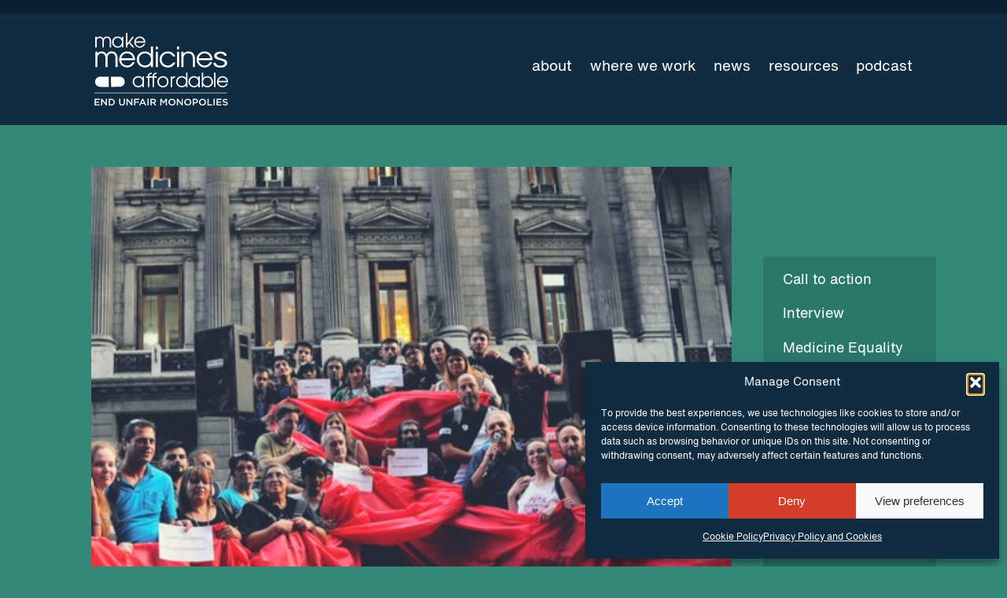

--- FILE ---
content_type: text/html; charset=UTF-8
request_url: https://makemedicinesaffordable.org/stockouts-in-argentina-threatens-continuation-of-hiv-treatments/
body_size: 18415
content:
<!doctype html>

<!--[if lt IE 7]><html lang="en-US" prefix="og: http://ogp.me/ns# fb: http://ogp.me/ns/fb#" class="no-js lt-ie9 lt-ie8 lt-ie7"><![endif]-->
<!--[if (IE 7)&!(IEMobile)]><html lang="en-US" prefix="og: http://ogp.me/ns# fb: http://ogp.me/ns/fb#" class="no-js lt-ie9 lt-ie8"><![endif]-->
<!--[if (IE 8)&!(IEMobile)]><html lang="en-US" prefix="og: http://ogp.me/ns# fb: http://ogp.me/ns/fb#" class="no-js lt-ie9"><![endif]-->
<!--[if gt IE 8]><!--> <html lang="en-US" prefix="og: http://ogp.me/ns# fb: http://ogp.me/ns/fb#" class="no-js"><!--<![endif]-->

	<head>
		<meta charset="utf-8">

				<meta http-equiv="X-UA-Compatible" content="IE=edge">

		<title>Stockouts in Argentina threaten continuation of HIV treatments - Make Medicines Affordable</title>

				<meta name="HandheldFriendly" content="True">
		<meta name="MobileOptimized" content="320">
		<meta name="viewport" content="width=device-width, initial-scale=1"/>

				<link rel="apple-touch-icon" href="https://makemedicinesaffordable.org/wp-content/themes/mmaffordable/library/images/apple-touch-icon.png">
		<link rel="icon" href="https://makemedicinesaffordable.org/wp-content/themes/mmaffordable/favicon.png">
		<meta name="msapplication-TileColor" content="#f01d4f">
		<meta name="msapplication-TileImage" content="https://makemedicinesaffordable.org/wp-content/themes/mmaffordable/library/images/win8-tile-icon.png">
            <meta name="theme-color" content="#121212">

		<link rel="pingback" href="https://makemedicinesaffordable.org/xmlrpc.php">

				<meta name='robots' content='index, follow, max-image-preview:large, max-snippet:-1, max-video-preview:-1' />

	<!-- This site is optimized with the Yoast SEO plugin v26.8 - https://yoast.com/product/yoast-seo-wordpress/ -->
	<link rel="canonical" href="https://makemedicinesaffordable.org/stockouts-in-argentina-threatens-continuation-of-hiv-treatments/" />
	<meta property="og:locale" content="en_US" />
	<meta property="og:type" content="article" />
	<meta property="og:title" content="Stockouts in Argentina threaten continuation of HIV treatments - Make Medicines Affordable" />
	<meta property="og:description" content="One of the costly side-effects of Argentina’s economic crisis is the stockout of essential medicines, with HIV and Hepatitis C..." />
	<meta property="og:url" content="https://makemedicinesaffordable.org/stockouts-in-argentina-threatens-continuation-of-hiv-treatments/" />
	<meta property="og:site_name" content="Make Medicines Affordable" />
	<meta property="article:published_time" content="2018-07-20T12:23:38+00:00" />
	<meta property="article:modified_time" content="2025-02-07T17:55:51+00:00" />
	<meta property="og:image" content="https://makemedicinesaffordable.org/wp-content/uploads/sites/3/2018/07/WhatsApp-Image-2018-01-22-at-17.56.17.jpeg" />
	<meta property="og:image:width" content="480" />
	<meta property="og:image:height" content="672" />
	<meta property="og:image:type" content="image/jpeg" />
	<meta name="author" content="Gabriel Naumann" />
	<meta name="twitter:card" content="summary_large_image" />
	<meta name="twitter:label1" content="Written by" />
	<meta name="twitter:data1" content="Gabriel Naumann" />
	<meta name="twitter:label2" content="Est. reading time" />
	<meta name="twitter:data2" content="3 minutes" />
	<script type="application/ld+json" class="yoast-schema-graph">{"@context":"https://schema.org","@graph":[{"@type":"Article","@id":"https://makemedicinesaffordable.org/stockouts-in-argentina-threatens-continuation-of-hiv-treatments/#article","isPartOf":{"@id":"https://makemedicinesaffordable.org/stockouts-in-argentina-threatens-continuation-of-hiv-treatments/"},"author":{"name":"Gabriel Naumann","@id":"https://makemedicinesaffordable.org/#/schema/person/ee6f9a984796a89379f909e256f718da"},"headline":"Stockouts in Argentina threaten continuation of HIV treatments","datePublished":"2018-07-20T12:23:38+00:00","dateModified":"2025-02-07T17:55:51+00:00","mainEntityOfPage":{"@id":"https://makemedicinesaffordable.org/stockouts-in-argentina-threatens-continuation-of-hiv-treatments/"},"wordCount":504,"image":{"@id":"https://makemedicinesaffordable.org/stockouts-in-argentina-threatens-continuation-of-hiv-treatments/#primaryimage"},"thumbnailUrl":"https://makemedicinesaffordable.org/wp-content/uploads/sites/3/2018/07/WhatsApp-Image-2018-01-22-at-17.56.17.jpeg","articleSection":["News"],"inLanguage":"en-US"},{"@type":"WebPage","@id":"https://makemedicinesaffordable.org/stockouts-in-argentina-threatens-continuation-of-hiv-treatments/","url":"https://makemedicinesaffordable.org/stockouts-in-argentina-threatens-continuation-of-hiv-treatments/","name":"Stockouts in Argentina threaten continuation of HIV treatments - Make Medicines Affordable","isPartOf":{"@id":"https://makemedicinesaffordable.org/#website"},"primaryImageOfPage":{"@id":"https://makemedicinesaffordable.org/stockouts-in-argentina-threatens-continuation-of-hiv-treatments/#primaryimage"},"image":{"@id":"https://makemedicinesaffordable.org/stockouts-in-argentina-threatens-continuation-of-hiv-treatments/#primaryimage"},"thumbnailUrl":"https://makemedicinesaffordable.org/wp-content/uploads/sites/3/2018/07/WhatsApp-Image-2018-01-22-at-17.56.17.jpeg","datePublished":"2018-07-20T12:23:38+00:00","dateModified":"2025-02-07T17:55:51+00:00","author":{"@id":"https://makemedicinesaffordable.org/#/schema/person/ee6f9a984796a89379f909e256f718da"},"breadcrumb":{"@id":"https://makemedicinesaffordable.org/stockouts-in-argentina-threatens-continuation-of-hiv-treatments/#breadcrumb"},"inLanguage":"en-US","potentialAction":[{"@type":"ReadAction","target":["https://makemedicinesaffordable.org/stockouts-in-argentina-threatens-continuation-of-hiv-treatments/"]}]},{"@type":"ImageObject","inLanguage":"en-US","@id":"https://makemedicinesaffordable.org/stockouts-in-argentina-threatens-continuation-of-hiv-treatments/#primaryimage","url":"https://makemedicinesaffordable.org/wp-content/uploads/sites/3/2018/07/WhatsApp-Image-2018-01-22-at-17.56.17.jpeg","contentUrl":"https://makemedicinesaffordable.org/wp-content/uploads/sites/3/2018/07/WhatsApp-Image-2018-01-22-at-17.56.17.jpeg","width":480,"height":672},{"@type":"BreadcrumbList","@id":"https://makemedicinesaffordable.org/stockouts-in-argentina-threatens-continuation-of-hiv-treatments/#breadcrumb","itemListElement":[{"@type":"ListItem","position":1,"name":"Home","item":"https://makemedicinesaffordable.org/"},{"@type":"ListItem","position":2,"name":"News","item":"https://makemedicinesaffordable.org/news/"},{"@type":"ListItem","position":3,"name":"Stockouts in Argentina threaten continuation of HIV treatments"}]},{"@type":"WebSite","@id":"https://makemedicinesaffordable.org/#website","url":"https://makemedicinesaffordable.org/","name":"Make Medicines Affordable","description":"End Unfair Monopolies","potentialAction":[{"@type":"SearchAction","target":{"@type":"EntryPoint","urlTemplate":"https://makemedicinesaffordable.org/?s={search_term_string}"},"query-input":{"@type":"PropertyValueSpecification","valueRequired":true,"valueName":"search_term_string"}}],"inLanguage":"en-US"},{"@type":"Person","@id":"https://makemedicinesaffordable.org/#/schema/person/ee6f9a984796a89379f909e256f718da","name":"Gabriel Naumann","image":{"@type":"ImageObject","inLanguage":"en-US","@id":"https://makemedicinesaffordable.org/#/schema/person/image/","url":"https://secure.gravatar.com/avatar/3954cbbf3c25b32c503e59d83d5a179e721b381892fb2070720e245614e833b6?s=96&d=mm&r=g","contentUrl":"https://secure.gravatar.com/avatar/3954cbbf3c25b32c503e59d83d5a179e721b381892fb2070720e245614e833b6?s=96&d=mm&r=g","caption":"Gabriel Naumann"},"url":"https://makemedicinesaffordable.org/author/gabrieln/"}]}</script>
	<!-- / Yoast SEO plugin. -->


<link rel='dns-prefetch' href='//translate.google.com' />
<link rel='dns-prefetch' href='//fonts.googleapis.com' />
<link rel="alternate" type="application/rss+xml" title="Make Medicines Affordable &raquo; Feed" href="https://makemedicinesaffordable.org/feed/" />
<link rel="alternate" type="application/rss+xml" title="Make Medicines Affordable &raquo; Comments Feed" href="https://makemedicinesaffordable.org/comments/feed/" />
<link rel="alternate" type="application/rss+xml" title="Make Medicines Affordable &raquo; Stockouts in Argentina threaten continuation of HIV treatments Comments Feed" href="https://makemedicinesaffordable.org/stockouts-in-argentina-threatens-continuation-of-hiv-treatments/feed/" />
<link rel="alternate" title="oEmbed (JSON)" type="application/json+oembed" href="https://makemedicinesaffordable.org/wp-json/oembed/1.0/embed?url=https%3A%2F%2Fmakemedicinesaffordable.org%2Fstockouts-in-argentina-threatens-continuation-of-hiv-treatments%2F" />
<link rel="alternate" title="oEmbed (XML)" type="text/xml+oembed" href="https://makemedicinesaffordable.org/wp-json/oembed/1.0/embed?url=https%3A%2F%2Fmakemedicinesaffordable.org%2Fstockouts-in-argentina-threatens-continuation-of-hiv-treatments%2F&#038;format=xml" />
<style id='wp-img-auto-sizes-contain-inline-css' type='text/css'>
img:is([sizes=auto i],[sizes^="auto," i]){contain-intrinsic-size:3000px 1500px}
/*# sourceURL=wp-img-auto-sizes-contain-inline-css */
</style>

<style id='wp-emoji-styles-inline-css' type='text/css'>

	img.wp-smiley, img.emoji {
		display: inline !important;
		border: none !important;
		box-shadow: none !important;
		height: 1em !important;
		width: 1em !important;
		margin: 0 0.07em !important;
		vertical-align: -0.1em !important;
		background: none !important;
		padding: 0 !important;
	}
/*# sourceURL=wp-emoji-styles-inline-css */
</style>
<link rel='stylesheet' id='wp-block-library-css' href='https://makemedicinesaffordable.org/wp-includes/css/dist/block-library/style.min.css' type='text/css' media='all' />
<style id='wp-block-categories-inline-css' type='text/css'>
.wp-block-categories{box-sizing:border-box}.wp-block-categories.alignleft{margin-right:2em}.wp-block-categories.alignright{margin-left:2em}.wp-block-categories.wp-block-categories-dropdown.aligncenter{text-align:center}.wp-block-categories .wp-block-categories__label{display:block;width:100%}
/*# sourceURL=https://makemedicinesaffordable.org/wp-includes/blocks/categories/style.min.css */
</style>
<style id='global-styles-inline-css' type='text/css'>
:root{--wp--preset--aspect-ratio--square: 1;--wp--preset--aspect-ratio--4-3: 4/3;--wp--preset--aspect-ratio--3-4: 3/4;--wp--preset--aspect-ratio--3-2: 3/2;--wp--preset--aspect-ratio--2-3: 2/3;--wp--preset--aspect-ratio--16-9: 16/9;--wp--preset--aspect-ratio--9-16: 9/16;--wp--preset--color--black: #000000;--wp--preset--color--cyan-bluish-gray: #abb8c3;--wp--preset--color--white: #ffffff;--wp--preset--color--pale-pink: #f78da7;--wp--preset--color--vivid-red: #cf2e2e;--wp--preset--color--luminous-vivid-orange: #ff6900;--wp--preset--color--luminous-vivid-amber: #fcb900;--wp--preset--color--light-green-cyan: #7bdcb5;--wp--preset--color--vivid-green-cyan: #00d084;--wp--preset--color--pale-cyan-blue: #8ed1fc;--wp--preset--color--vivid-cyan-blue: #0693e3;--wp--preset--color--vivid-purple: #9b51e0;--wp--preset--gradient--vivid-cyan-blue-to-vivid-purple: linear-gradient(135deg,rgb(6,147,227) 0%,rgb(155,81,224) 100%);--wp--preset--gradient--light-green-cyan-to-vivid-green-cyan: linear-gradient(135deg,rgb(122,220,180) 0%,rgb(0,208,130) 100%);--wp--preset--gradient--luminous-vivid-amber-to-luminous-vivid-orange: linear-gradient(135deg,rgb(252,185,0) 0%,rgb(255,105,0) 100%);--wp--preset--gradient--luminous-vivid-orange-to-vivid-red: linear-gradient(135deg,rgb(255,105,0) 0%,rgb(207,46,46) 100%);--wp--preset--gradient--very-light-gray-to-cyan-bluish-gray: linear-gradient(135deg,rgb(238,238,238) 0%,rgb(169,184,195) 100%);--wp--preset--gradient--cool-to-warm-spectrum: linear-gradient(135deg,rgb(74,234,220) 0%,rgb(151,120,209) 20%,rgb(207,42,186) 40%,rgb(238,44,130) 60%,rgb(251,105,98) 80%,rgb(254,248,76) 100%);--wp--preset--gradient--blush-light-purple: linear-gradient(135deg,rgb(255,206,236) 0%,rgb(152,150,240) 100%);--wp--preset--gradient--blush-bordeaux: linear-gradient(135deg,rgb(254,205,165) 0%,rgb(254,45,45) 50%,rgb(107,0,62) 100%);--wp--preset--gradient--luminous-dusk: linear-gradient(135deg,rgb(255,203,112) 0%,rgb(199,81,192) 50%,rgb(65,88,208) 100%);--wp--preset--gradient--pale-ocean: linear-gradient(135deg,rgb(255,245,203) 0%,rgb(182,227,212) 50%,rgb(51,167,181) 100%);--wp--preset--gradient--electric-grass: linear-gradient(135deg,rgb(202,248,128) 0%,rgb(113,206,126) 100%);--wp--preset--gradient--midnight: linear-gradient(135deg,rgb(2,3,129) 0%,rgb(40,116,252) 100%);--wp--preset--font-size--small: 13px;--wp--preset--font-size--medium: 20px;--wp--preset--font-size--large: 36px;--wp--preset--font-size--x-large: 42px;--wp--preset--spacing--20: 0.44rem;--wp--preset--spacing--30: 0.67rem;--wp--preset--spacing--40: 1rem;--wp--preset--spacing--50: 1.5rem;--wp--preset--spacing--60: 2.25rem;--wp--preset--spacing--70: 3.38rem;--wp--preset--spacing--80: 5.06rem;--wp--preset--shadow--natural: 6px 6px 9px rgba(0, 0, 0, 0.2);--wp--preset--shadow--deep: 12px 12px 50px rgba(0, 0, 0, 0.4);--wp--preset--shadow--sharp: 6px 6px 0px rgba(0, 0, 0, 0.2);--wp--preset--shadow--outlined: 6px 6px 0px -3px rgb(255, 255, 255), 6px 6px rgb(0, 0, 0);--wp--preset--shadow--crisp: 6px 6px 0px rgb(0, 0, 0);}:where(.is-layout-flex){gap: 0.5em;}:where(.is-layout-grid){gap: 0.5em;}body .is-layout-flex{display: flex;}.is-layout-flex{flex-wrap: wrap;align-items: center;}.is-layout-flex > :is(*, div){margin: 0;}body .is-layout-grid{display: grid;}.is-layout-grid > :is(*, div){margin: 0;}:where(.wp-block-columns.is-layout-flex){gap: 2em;}:where(.wp-block-columns.is-layout-grid){gap: 2em;}:where(.wp-block-post-template.is-layout-flex){gap: 1.25em;}:where(.wp-block-post-template.is-layout-grid){gap: 1.25em;}.has-black-color{color: var(--wp--preset--color--black) !important;}.has-cyan-bluish-gray-color{color: var(--wp--preset--color--cyan-bluish-gray) !important;}.has-white-color{color: var(--wp--preset--color--white) !important;}.has-pale-pink-color{color: var(--wp--preset--color--pale-pink) !important;}.has-vivid-red-color{color: var(--wp--preset--color--vivid-red) !important;}.has-luminous-vivid-orange-color{color: var(--wp--preset--color--luminous-vivid-orange) !important;}.has-luminous-vivid-amber-color{color: var(--wp--preset--color--luminous-vivid-amber) !important;}.has-light-green-cyan-color{color: var(--wp--preset--color--light-green-cyan) !important;}.has-vivid-green-cyan-color{color: var(--wp--preset--color--vivid-green-cyan) !important;}.has-pale-cyan-blue-color{color: var(--wp--preset--color--pale-cyan-blue) !important;}.has-vivid-cyan-blue-color{color: var(--wp--preset--color--vivid-cyan-blue) !important;}.has-vivid-purple-color{color: var(--wp--preset--color--vivid-purple) !important;}.has-black-background-color{background-color: var(--wp--preset--color--black) !important;}.has-cyan-bluish-gray-background-color{background-color: var(--wp--preset--color--cyan-bluish-gray) !important;}.has-white-background-color{background-color: var(--wp--preset--color--white) !important;}.has-pale-pink-background-color{background-color: var(--wp--preset--color--pale-pink) !important;}.has-vivid-red-background-color{background-color: var(--wp--preset--color--vivid-red) !important;}.has-luminous-vivid-orange-background-color{background-color: var(--wp--preset--color--luminous-vivid-orange) !important;}.has-luminous-vivid-amber-background-color{background-color: var(--wp--preset--color--luminous-vivid-amber) !important;}.has-light-green-cyan-background-color{background-color: var(--wp--preset--color--light-green-cyan) !important;}.has-vivid-green-cyan-background-color{background-color: var(--wp--preset--color--vivid-green-cyan) !important;}.has-pale-cyan-blue-background-color{background-color: var(--wp--preset--color--pale-cyan-blue) !important;}.has-vivid-cyan-blue-background-color{background-color: var(--wp--preset--color--vivid-cyan-blue) !important;}.has-vivid-purple-background-color{background-color: var(--wp--preset--color--vivid-purple) !important;}.has-black-border-color{border-color: var(--wp--preset--color--black) !important;}.has-cyan-bluish-gray-border-color{border-color: var(--wp--preset--color--cyan-bluish-gray) !important;}.has-white-border-color{border-color: var(--wp--preset--color--white) !important;}.has-pale-pink-border-color{border-color: var(--wp--preset--color--pale-pink) !important;}.has-vivid-red-border-color{border-color: var(--wp--preset--color--vivid-red) !important;}.has-luminous-vivid-orange-border-color{border-color: var(--wp--preset--color--luminous-vivid-orange) !important;}.has-luminous-vivid-amber-border-color{border-color: var(--wp--preset--color--luminous-vivid-amber) !important;}.has-light-green-cyan-border-color{border-color: var(--wp--preset--color--light-green-cyan) !important;}.has-vivid-green-cyan-border-color{border-color: var(--wp--preset--color--vivid-green-cyan) !important;}.has-pale-cyan-blue-border-color{border-color: var(--wp--preset--color--pale-cyan-blue) !important;}.has-vivid-cyan-blue-border-color{border-color: var(--wp--preset--color--vivid-cyan-blue) !important;}.has-vivid-purple-border-color{border-color: var(--wp--preset--color--vivid-purple) !important;}.has-vivid-cyan-blue-to-vivid-purple-gradient-background{background: var(--wp--preset--gradient--vivid-cyan-blue-to-vivid-purple) !important;}.has-light-green-cyan-to-vivid-green-cyan-gradient-background{background: var(--wp--preset--gradient--light-green-cyan-to-vivid-green-cyan) !important;}.has-luminous-vivid-amber-to-luminous-vivid-orange-gradient-background{background: var(--wp--preset--gradient--luminous-vivid-amber-to-luminous-vivid-orange) !important;}.has-luminous-vivid-orange-to-vivid-red-gradient-background{background: var(--wp--preset--gradient--luminous-vivid-orange-to-vivid-red) !important;}.has-very-light-gray-to-cyan-bluish-gray-gradient-background{background: var(--wp--preset--gradient--very-light-gray-to-cyan-bluish-gray) !important;}.has-cool-to-warm-spectrum-gradient-background{background: var(--wp--preset--gradient--cool-to-warm-spectrum) !important;}.has-blush-light-purple-gradient-background{background: var(--wp--preset--gradient--blush-light-purple) !important;}.has-blush-bordeaux-gradient-background{background: var(--wp--preset--gradient--blush-bordeaux) !important;}.has-luminous-dusk-gradient-background{background: var(--wp--preset--gradient--luminous-dusk) !important;}.has-pale-ocean-gradient-background{background: var(--wp--preset--gradient--pale-ocean) !important;}.has-electric-grass-gradient-background{background: var(--wp--preset--gradient--electric-grass) !important;}.has-midnight-gradient-background{background: var(--wp--preset--gradient--midnight) !important;}.has-small-font-size{font-size: var(--wp--preset--font-size--small) !important;}.has-medium-font-size{font-size: var(--wp--preset--font-size--medium) !important;}.has-large-font-size{font-size: var(--wp--preset--font-size--large) !important;}.has-x-large-font-size{font-size: var(--wp--preset--font-size--x-large) !important;}
/*# sourceURL=global-styles-inline-css */
</style>

<style id='classic-theme-styles-inline-css' type='text/css'>
/*! This file is auto-generated */
.wp-block-button__link{color:#fff;background-color:#32373c;border-radius:9999px;box-shadow:none;text-decoration:none;padding:calc(.667em + 2px) calc(1.333em + 2px);font-size:1.125em}.wp-block-file__button{background:#32373c;color:#fff;text-decoration:none}
/*# sourceURL=/wp-includes/css/classic-themes.min.css */
</style>
<link rel='stylesheet' id='google-language-translator-css' href='https://makemedicinesaffordable.org/wp-content/plugins/google-language-translator/css/style.css' type='text/css' media='' />
<link rel='stylesheet' id='cmplz-general-css' href='https://makemedicinesaffordable.org/wp-content/plugins/complianz-gdpr/assets/css/cookieblocker.min.css' type='text/css' media='all' />
<link rel='stylesheet' id='googleFonts-css' href='http://fonts.googleapis.com/css?family=Lato%3A400%2C700%2C400italic%2C700italic' type='text/css' media='all' />
<link rel='stylesheet' id='wpdreams-asl-basic-css' href='https://makemedicinesaffordable.org/wp-content/plugins/ajax-search-lite/css/style.basic.css' type='text/css' media='all' />
<style id='wpdreams-asl-basic-inline-css' type='text/css'>

					div[id*='ajaxsearchlitesettings'].searchsettings .asl_option_inner label {
						font-size: 0px !important;
						color: rgba(0, 0, 0, 0);
					}
					div[id*='ajaxsearchlitesettings'].searchsettings .asl_option_inner label:after {
						font-size: 11px !important;
						position: absolute;
						top: 0;
						left: 0;
						z-index: 1;
					}
					.asl_w_container {
						width: 100%;
						margin: 0px 0px 0px 0px;
						min-width: 200px;
					}
					div[id*='ajaxsearchlite'].asl_m {
						width: 100%;
					}
					div[id*='ajaxsearchliteres'].wpdreams_asl_results div.resdrg span.highlighted {
						font-weight: bold;
						color: rgba(217, 49, 43, 1);
						background-color: rgba(238, 238, 238, 1);
					}
					div[id*='ajaxsearchliteres'].wpdreams_asl_results .results img.asl_image {
						width: 70px;
						height: 70px;
						object-fit: cover;
					}
					div[id*='ajaxsearchlite'].asl_r .results {
						max-height: none;
					}
					div[id*='ajaxsearchlite'].asl_r {
						position: absolute;
					}
				
						div.asl_r.asl_w.vertical .results .item::after {
							display: block;
							position: absolute;
							bottom: 0;
							content: '';
							height: 1px;
							width: 100%;
							background: #D8D8D8;
						}
						div.asl_r.asl_w.vertical .results .item.asl_last_item::after {
							display: none;
						}
					
/*# sourceURL=wpdreams-asl-basic-inline-css */
</style>
<link rel='stylesheet' id='wpdreams-asl-instance-css' href='https://makemedicinesaffordable.org/wp-content/plugins/ajax-search-lite/css/style-simple-red.css' type='text/css' media='all' />
<link rel='stylesheet' id='rvm_jvectormap_css-css' href='https://makemedicinesaffordable.org/wp-content/plugins/responsive-vector-maps/css/jquery-jvectormap-2.0.4.css' type='text/css' media='all' />
<link rel='stylesheet' id='rvm_general_css-css' href='https://makemedicinesaffordable.org/wp-content/plugins/responsive-vector-maps/css/rvm_general.css' type='text/css' media='all' />
<link rel='stylesheet' id='bones-stylesheet-css' href='https://makemedicinesaffordable.org/wp-content/themes/mmaffordable/library/css/style.css' type='text/css' media='all' />
<script type="text/javascript" src="https://makemedicinesaffordable.org/wp-includes/js/jquery/jquery.min.js" id="jquery-core-js"></script>
<script type="text/javascript" src="https://makemedicinesaffordable.org/wp-includes/js/jquery/jquery-migrate.min.js" id="jquery-migrate-js"></script>
<script type="text/javascript" src="https://makemedicinesaffordable.org/wp-content/plugins/responsive-vector-maps/js/regions-data/jquery-jvectormap-2.0.3.min.js" id="rvm_jquery-jvectormap-js-js"></script>
<script type="text/javascript" src="https://makemedicinesaffordable.org/wp-content/themes/mmaffordable/library/js/libs/modernizr.custom.min.js" id="bones-modernizr-js"></script>
<link rel="https://api.w.org/" href="https://makemedicinesaffordable.org/wp-json/" /><link rel="alternate" title="JSON" type="application/json" href="https://makemedicinesaffordable.org/wp-json/wp/v2/posts/4215" /><link rel='shortlink' href='https://makemedicinesaffordable.org/?p=4215' />
<style>#google_language_translator a{display:none!important;}div.skiptranslate.goog-te-gadget{display:inline!important;}.goog-te-gadget{color:transparent!important;}.goog-te-gadget{font-size:0px!important;}.goog-branding{display:none;}.goog-tooltip{display: none!important;}.goog-tooltip:hover{display: none!important;}.goog-text-highlight{background-color:transparent!important;border:none!important;box-shadow:none!important;}#google_language_translator select.goog-te-combo{color:#ffffff;}div.skiptranslate{display:none!important;}body{top:0px!important;}#goog-gt-{display:none!important;}font font{background-color:transparent!important;box-shadow:none!important;position:initial!important;}#glt-translate-trigger{left:20px;right:auto;}#glt-translate-trigger > span{color:#ffffff;}#glt-translate-trigger{background:#f89406;}#google_language_translator .goog-te-gadget .goog-te-combo{background:#081e33;border:0!important;}</style>			<style>.cmplz-hidden {
					display: none !important;
				}</style>				<link rel="preconnect" href="https://fonts.gstatic.com" crossorigin />
				<link rel="preload" as="style" href="//fonts.googleapis.com/css?family=Open+Sans&display=swap" />
								<link rel="stylesheet" href="//fonts.googleapis.com/css?family=Open+Sans&display=swap" media="all" />
						<style type="text/css" id="wp-custom-css">
			.cool_timeline.type-cool_timeline .entry-content.cf img {
  display: none !important;
}		</style>
		
<!-- START - Open Graph and Twitter Card Tags 3.3.7 -->
 <!-- Facebook Open Graph -->
  <meta property="og:locale" content="en_US"/>
  <meta property="og:site_name" content="Make Medicines Affordable"/>
  <meta property="og:title" content="Stockouts in Argentina threaten continuation of HIV treatments"/>
  <meta property="og:url" content="https://makemedicinesaffordable.org/stockouts-in-argentina-threatens-continuation-of-hiv-treatments/"/>
  <meta property="og:type" content="article"/>
  <meta property="og:description" content="One of the costly side-effects of Argentina’s economic crisis is the stockout of essential medicines, with HIV and Hepatitis C treatment severely disrupted.

Sources from within the Ministry of Health (MoH) have told our partner, Fundación Grupo Efecto Positivo (FEGP), that planned purchases canno"/>
  <meta property="og:image" content="https://makemedicinesaffordable.org/wp-content/uploads/sites/3/2018/07/WhatsApp-Image-2018-01-22-at-17.56.17.jpeg"/>
  <meta property="og:image:url" content="https://makemedicinesaffordable.org/wp-content/uploads/sites/3/2018/07/WhatsApp-Image-2018-01-22-at-17.56.17.jpeg"/>
  <meta property="og:image:secure_url" content="https://makemedicinesaffordable.org/wp-content/uploads/sites/3/2018/07/WhatsApp-Image-2018-01-22-at-17.56.17.jpeg"/>
  <meta property="article:published_time" content="2018-07-20T12:23:38+00:00"/>
  <meta property="article:modified_time" content="2025-02-07T17:55:51+00:00" />
  <meta property="og:updated_time" content="2025-02-07T17:55:51+00:00" />
  <meta property="article:section" content="News"/>
 <!-- Google+ / Schema.org -->
 <!-- Twitter Cards -->
  <meta name="twitter:title" content="Stockouts in Argentina threaten continuation of HIV treatments"/>
  <meta name="twitter:url" content="https://makemedicinesaffordable.org/stockouts-in-argentina-threatens-continuation-of-hiv-treatments/"/>
  <meta name="twitter:description" content="One of the costly side-effects of Argentina’s economic crisis is the stockout of essential medicines, with HIV and Hepatitis C treatment severely disrupted.

Sources from within the Ministry of Health (MoH) have told our partner, Fundación Grupo Efecto Positivo (FEGP), that planned purchases canno"/>
  <meta name="twitter:image" content="https://makemedicinesaffordable.org/wp-content/uploads/sites/3/2018/07/WhatsApp-Image-2018-01-22-at-17.56.17.jpeg"/>
  <meta name="twitter:card" content="summary_large_image"/>
 <!-- SEO -->
 <!-- Misc. tags -->
 <!-- is_singular -->
<!-- END - Open Graph and Twitter Card Tags 3.3.7 -->
	
			
				<script type="text/plain" data-service="google-analytics" data-category="statistics">
  (function(i,s,o,g,r,a,m){i['GoogleAnalyticsObject']=r;i[r]=i[r]||function(){
  (i[r].q=i[r].q||[]).push(arguments)},i[r].l=1*new Date();a=s.createElement(o),
  m=s.getElementsByTagName(o)[0];a.async=1;a.src=g;m.parentNode.insertBefore(a,m)
  })(window,document,'script','//www.google-analytics.com/analytics.js','ga');

  ga('create', 'UA-74773877-1', 'auto');
  ga('send', 'pageview');

</script>
		
<style>
	.parallax-mirror{
		background-color: black;
	}
</style>

	<link rel='stylesheet' id='simple-share-buttons-adder-ssba-css' href='https://makemedicinesaffordable.org/wp-content/plugins/simple-share-buttons-adder/css/ssba.css' type='text/css' media='all' />
<style id='simple-share-buttons-adder-ssba-inline-css' type='text/css'>
.ssba img
								{border:  0;
									box-shadow: none !important;
									display: inline !important;
									vertical-align: middle;
									box-sizing: unset;
								}

								.ssba-classic-2 .ssbp-text {
									display: none!important;
								}
					.ssbp-list li a {height: 48px!important; width: 48px!important; 
					}
					.ssbp-list li a:hover {
					}

					.ssbp-list li a svg, .ssbp-list li a.ssbp-douban span:not(.color-icon) svg, .ssbp-list li a svg path, .ssbp-list li a.ssbp-surfingbird span:not(.color-icon) svg polygon {line-height: 48px!important;; font-size: 18px;}
					.ssbp-list li a:hover svg, .ssbp-list li a:hover span:not(.color-icon) svg, .ssbp-list li a.ssbp-douban:hover span:not(.color-icon) svg path, .ssbp-list li a.ssbp-surfingbird:hover svg polygon {}
					.ssbp-list li {
					margin-left: 12px!important;
					}

					.ssba-share-text {
					font-size: 12px;  font-weight: normal; font-family: inherit;
						}

			   #ssba-bar-2 .ssbp-bar-list {
					max-width: 48px !important;;
			   }
			   #ssba-bar-2 .ssbp-bar-list li a {height: 48px !important; width: 48px !important; 
				}
				#ssba-bar-2 .ssbp-bar-list li a:hover {
				}

				#ssba-bar-2 .ssbp-bar-list li a svg,
				 #ssba-bar-2 .ssbp-bar-list li a svg path, .ssbp-bar-list li a.ssbp-surfingbird span:not(.color-icon) svg polygon {line-height: 48px !important;; font-size: 18px;}
				#ssba-bar-2 .ssbp-bar-list li a:hover svg,
				 #ssba-bar-2 .ssbp-bar-list li a:hover svg path, .ssbp-bar-list li a.ssbp-surfingbird span:not(.color-icon) svg polygon {}
				#ssba-bar-2 .ssbp-bar-list li {
				margin: 0px 0!important;
				}@media only screen and ( max-width: 750px ) {
				#ssba-bar-2 {
				display: block;
				}
			}
/*# sourceURL=simple-share-buttons-adder-ssba-inline-css */
</style>
</head>

	<body data-cmplz=1 class="wp-singular post-template-default single single-post postid-4215 single-format-standard wp-theme-mmaffordable" itemscope itemtype="http://schema.org/WebPage">
		<div id="container">
			<header class="header clear-float" data-header>
				<div class="search-header">
					
					<div class="container clear-float">
					<div id="google_language_translator" class="default-language-en"></div>										</div>
				</div><!-- search header-->

				<div class="main-header">
					<div class="container clear-float">
						<a href="/">

						<img src="https://makemedicinesaffordable.org/wp-content/themes/mmaffordable/library/images/logo-white.svg" alt="Make Medicines Affordable" id="logo"/></a>

				
						<div class="nav-wrap" data-nav-wrap>
							<nav id="main-nav" data-main-nav>
								<div class="wrap-inner clear-float" data-wrap-inner>
								<ul id="menu-main-nav" class="nav top-nav cf"><li id="menu-item-10306" class="menu-item menu-item-type-post_type menu-item-object-page menu-item-home menu-item-10306"><a href="https://makemedicinesaffordable.org/">Home</a></li>
<li id="menu-item-10307" class="menu-item menu-item-type-post_type menu-item-object-page menu-item-10307"><a href="https://makemedicinesaffordable.org/about/">About</a></li>
<li id="menu-item-10305" class="menu-item menu-item-type-post_type menu-item-object-page menu-item-10305"><a href="https://makemedicinesaffordable.org/where-we-work/">Where we work</a></li>
<li id="menu-item-10303" class="menu-item menu-item-type-post_type menu-item-object-page current_page_parent menu-item-10303"><a href="https://makemedicinesaffordable.org/news/">News</a></li>
<li id="menu-item-10302" class="menu-item menu-item-type-post_type menu-item-object-page menu-item-10302"><a href="https://makemedicinesaffordable.org/resources/">Resources</a></li>
<li id="menu-item-11636" class="menu-item menu-item-type-post_type menu-item-object-page menu-item-11636"><a href="https://makemedicinesaffordable.org/podcast/">Podcast</a></li>
</ul>								</div>

							</nav>
						</div>
					</div>
				</div>
			</header>
			<div id="content">
				<div id="inner-content" class="wrap cf">
					<main id="main" class="m-all t-2of3 d-5of7 cf" role="main" itemscope itemprop="mainContentOfPage" itemtype="http://schema.org/Blog">
													              



              <article id="post-4215" class="cf post-4215 post type-post status-publish format-standard has-post-thumbnail hentry category-news" role="article" itemscope itemprop="blogPost" itemtype="http://schema.org/BlogPosting">

				<header class="article-header entry-header">

				  					<div class="featured-image">
					  <img width="480" height="672" src="https://makemedicinesaffordable.org/wp-content/uploads/sites/3/2018/07/WhatsApp-Image-2018-01-22-at-17.56.17.jpeg" class="attachment-full size-full wp-post-image" alt="" decoding="async" fetchpriority="high" srcset="https://makemedicinesaffordable.org/wp-content/uploads/sites/3/2018/07/WhatsApp-Image-2018-01-22-at-17.56.17.jpeg 480w, https://makemedicinesaffordable.org/wp-content/uploads/sites/3/2018/07/WhatsApp-Image-2018-01-22-at-17.56.17-214x300.jpeg 214w" sizes="(max-width: 480px) 100vw, 480px" />					</div>
				  
				  <h1 class="entry-title single-title" itemprop="headline" rel="bookmark">Stockouts in Argentina threaten continuation of HIV treatments</h1>

				  <p class="byline entry-meta vcard">
					  <time class="updated entry-time" datetime="2018-07-20" itemprop="datePublished">July 20, 2018</time>				  </p>
				  <div class="cats">
					 <a class="cat"href="https://makemedicinesaffordable.org/category/news/" rel="category tag">News</a>				  </div>

				</header> <!-- end article header -->
				  
                <section class="entry-content cf" itemprop="articleBody">
	                
	                
                   
                  
                                     
                    
                 

                  
                  <p><b>One of the costly side-effects of Argentina’s economic crisis is the stockout of essential medicines, with HIV and Hepatitis C treatment severely disrupted.</b></p>
<p>Sources from within the Ministry of Health (MoH) have told our partner, Fundación Grupo Efecto Positivo (FEGP), that planned purchases cannot be made due to money not arriving.</p>
<p>There has been fractured delivery of essential HIV drugs medicines, causing shortages or outright stockouts of ARVs since January 2016. Organizations of people living with HIV raised the alert, when numerous reports of people returning from health centres without their treatment began.</p>
<p><img decoding="async" class="alignleft wp-image-11186" src="https://itpcglobal.org/mma/wp-content/uploads/sites/3/2018/07/WhatsApp-Image-2018-01-22-at-17.56.17.jpeg" alt="" width="480" height="672" srcset="https://makemedicinesaffordable.org/wp-content/uploads/sites/3/2018/07/WhatsApp-Image-2018-01-22-at-17.56.17.jpeg 480w, https://makemedicinesaffordable.org/wp-content/uploads/sites/3/2018/07/WhatsApp-Image-2018-01-22-at-17.56.17-214x300.jpeg 214w" sizes="(max-width: 480px) 100vw, 480px" />Over the last two years the situation continued to worsen and in January 2018 this reached crisis point. The Head of the National AIDS Program (NAP) <a href="https://www.lanacion.com.ar/2102515-inquietud-por-el-faltante-de-medicamentos-para-tratamientos-contra-el-vih" target="_blank" rel="noopener noreferrer">informed the media</a> that the NAP’s allocated budget had not been received.</p>
<p>There are 122,000 people living with HIV in Argentina with 69,200 people on treatment. Seventy percent of those (46,518) receive their medicines through the public health service.</p>
<p><a href="http://fgep.org/es/faltantes-de-medicamentos-del-vih-compras-con-urgencia-y-precios/" target="_blank" rel="noopener noreferrer">According to a report FGEP received from the Ministry of Health in January 2018</a>, only four of the 42 ARVs that make up Argentina’s treatment plan were bought in 2017.</p>
<p>This year, according to the MoH and UNAIDS, there have been orders placed for 15 ARVs, and direct-acting antivirals (DAAs) used in Hep C treatment, however they are still pending payment. While these orders remain unpaid, the delivery of ARVs will also remain stalled, and individuals’ treatment is at risk.<span class="Apple-converted-space"> </span></p>
<p>One HIV treatment regimen (<a href="http://makemedicinesaffordable.org/drug/tenofovir-disoproxil-fumarate-tdf/" target="_blank" rel="noopener noreferrer">TDF + EFV + FTC</a>) has been sourced through the <a href="https://www.paho.org/hq/index.php?option=com_content&amp;view=article&amp;id=12163%25253Apaho-strategic-fund&amp;catid=8775%25253Aabout&amp;Itemid=42005&amp;lang=en" target="_blank" rel="noopener noreferrer">PAHO Strategic Fund</a> for the last two years. More than 10,000 people in Argentina have been prescribed this treatment. The procurement has been severely delayed, and MoH sources have informed FGEP that the order will be unfulfilled due to the Ministry’s lack of available financing.</p>
<p>If the MoH continues not receive its vital funding, the impending worry is that stockouts will continue throughout 2018: “<i>We are concerned about the Ministry of Health not being able to sustain procurement of medicines. The lives of thousands of people in Argentina depends on the public system. The economic crisis in Argentina should not be an excuse for failing people</i>”, says Lorena Di Giano, Executive Director of FGEP.<span class="Apple-converted-space">   </span></p>
<p>FGEP is monitoring the procurement of treatment as part of its strategy to improve access to medicines. On 12 July 2018 <a href="http://fgep.org/es/todo-lo-que-paso-en-el-seminario-vih-el-derecho-a-la-salud-y-el-acceso-a-medicamentos-en-america-latina/" target="_blank" rel="noopener noreferrer">Fundación GEP held a seminar and released the results of a report, detailing FGEP’s strategies to mitigate the the impact of intellectual property on ARVs and Hep C medicines, focusing on the last four years</a>. Since 2012 FGEP has been filing pre-grant patent oppositions with Argentina’s patent office, INPI (National Institute of Industrial Property). These actions have brought the prices of key ARVs and Hepatitis C medicines down, and achieving more than $160 million (USD) in savings. “These savings could, and must be used to procure essential medicines, and permanently put an end to stock outs in the country, which in the long-term are more costly to the health budget, and more importantly human life,” states Di Giano.</p>

                  

                  
                  <!-- Simple Share Buttons Adder (8.5.3) simplesharebuttons.com --><div class="ssba-modern-2 ssba ssbp-wrap alignleft ssbp--theme-1"><div style="text-align:left"><span class="ssba-share-text">Share this...</span><br/><ul class="ssbp-list"><li class='ssbp-li--linkedin'><a data-site="linkedin" class="ssba_linkedin_share ssba_share_link ssbp-linkedin ssbp-btn" href="https://www.linkedin.com/shareArticle?title=Stockouts in Argentina threaten continuation of HIV treatments&url=https://makemedicinesaffordable.org/stockouts-in-argentina-threatens-continuation-of-hiv-treatments/"  target=_blank  style="color:#0077b5; background-color: #0077b5; height: 48px; width: 48px; " ><span><svg xmlns="http://www.w3.org/2000/svg" fill="#fff" preserveAspectRatio="xMidYMid meet" height="1em" width="1em" viewBox="0 0 40 40">
  <g>
    <path d="m13.3 31.7h-5v-16.7h5v16.7z m18.4 0h-5v-8.9c0-2.4-0.9-3.5-2.5-3.5-1.3 0-2.1 0.6-2.5 1.9v10.5h-5s0-15 0-16.7h3.9l0.3 3.3h0.1c1-1.6 2.7-2.8 4.9-2.8 1.7 0 3.1 0.5 4.2 1.7 1 1.2 1.6 2.8 1.6 5.1v9.4z m-18.3-20.9c0 1.4-1.1 2.5-2.6 2.5s-2.5-1.1-2.5-2.5 1.1-2.5 2.5-2.5 2.6 1.2 2.6 2.5z"></path>
  </g>
</svg>

</span><span class="color-icon"><svg xmlns="http://www.w3.org/2000/svg" xmlns:xlink="http://www.w3.org/1999/xlink" width="50px" height="50px" viewBox="0 0 50 50" version="1.1">
<g id="surface97807">
<path style=" stroke:none;fill-rule:nonzero;fill:rgb(0%,46.666667%,70.980392%);fill-opacity:1;" d="M 8 3.007812 C 4.53125 3.007812 2.007812 5.089844 2.007812 7.949219 C 2.007812 10.820312 4.589844 12.988281 8 12.988281 C 11.46875 12.988281 13.988281 10.871094 13.988281 7.890625 C 13.832031 5.019531 11.359375 3.007812 8 3.007812 Z M 3 15 C 2.449219 15 2 15.449219 2 16 L 2 45 C 2 45.550781 2.449219 46 3 46 L 13 46 C 13.550781 46 14 45.550781 14 45 L 14 16 C 14 15.449219 13.550781 15 13 15 Z M 18 15 C 17.449219 15 17 15.449219 17 16 L 17 45 C 17 45.550781 17.449219 46 18 46 L 27 46 C 27.550781 46 28 45.550781 28 45 L 28 29.5 C 28 27.128906 29.820312 25.199219 32.140625 25.019531 C 32.261719 25 32.378906 25 32.5 25 C 32.621094 25 32.738281 25 32.859375 25.019531 C 35.179688 25.199219 37 27.128906 37 29.5 L 37 45 C 37 45.550781 37.449219 46 38 46 L 47 46 C 47.550781 46 48 45.550781 48 45 L 48 28 C 48 21.53125 44.527344 15 36.789062 15 C 33.269531 15 30.609375 16.359375 29 17.488281 L 29 16 C 29 15.449219 28.550781 15 28 15 Z M 18 15 "/>
</g>
</svg>
</span><div title="Linkedin" class="ssbp-text">Linkedin</div></a></li><li class='ssbp-li--facebook'><a data-site="facebook" class="ssba_facebook_share ssba_share_link ssbp-facebook ssbp-btn" href="https://www.facebook.com/sharer.php?t=Stockouts in Argentina threaten continuation of HIV treatments&u=https://makemedicinesaffordable.org/stockouts-in-argentina-threatens-continuation-of-hiv-treatments/"  target=_blank  style="color:#4267B2; background-color: #4267B2; height: 48px; width: 48px; " ><span><svg xmlns="http://www.w3.org/2000/svg" fill="#fff" preserveAspectRatio="xMidYMid meet" height="1em" width="1em" viewBox="0 0 40 40">
  <g>
    <path d="m21.7 16.7h5v5h-5v11.6h-5v-11.6h-5v-5h5v-2.1c0-2 0.6-4.5 1.8-5.9 1.3-1.3 2.8-2 4.7-2h3.5v5h-3.5c-0.9 0-1.5 0.6-1.5 1.5v3.5z"></path>
  </g>
</svg>

</span><span class="color-icon"><svg xmlns="http://www.w3.org/2000/svg" width="16" height="28" viewBox="0 0 16 28">
  <path fill="#3B5998" d="M10.7,10.7 L15.7,10.7 L15.7,15.7 L10.7,15.7 L10.7,27.3 L5.7,27.3 L5.7,15.7 L0.7,15.7 L0.7,10.7 L5.7,10.7 L5.7,8.6 C5.7,6.6 6.3,4.1 7.5,2.7 C8.8,1.4 10.3,0.7 12.2,0.7 L15.7,0.7 L15.7,5.7 L12.2,5.7 C11.3,5.7 10.7,6.3 10.7,7.2 L10.7,10.7 Z"/>
</svg>
</span><div title="Facebook" class="ssbp-text">Facebook</div></a></li><li class='ssbp-li--bluesky'><a data-site="bluesky" class="ssba_bluesky_share ssba_share_link ssbp-bluesky ssbp-btn" href="https://bsky.app/intent/compose?text=Stockouts in Argentina threaten continuation of HIV treatments | https://makemedicinesaffordable.org/stockouts-in-argentina-threatens-continuation-of-hiv-treatments/"  target=_blank  style="color:#097AFE; background-color: #097AFE; height: 48px; width: 48px; " ><span><svg id="b" xmlns="http://www.w3.org/2000/svg" viewBox="0 0 367.89 324.18"><g id="c"><path d="M72.81,197.82c-25.46-3.75-48.16-17.51-58.86-41.5-7.63-17.11-8.77-46.6-10.45-65.76C2.23,76.19.9,61.29.19,46.9-1.01,22.26,2.58-3.69,34.17.44c42.74,5.59,90.06,61.83,114.32,94.93,13.2,18,25.4,36.87,35.51,56.79,11.91-23.3,26.48-45.26,42.41-65.99C249.94,55.55,293.71,5.69,333.84.44c37.25-4.87,34.95,31.32,33.3,56.95-1.62,25.13-3.62,52.3-7.27,77.15-4.87,33.1-25.04,54.7-57.77,61.97l-1.31.33c-.11.02-.22-.02-.33,0l-1.31.33c-.11.02-.22-.02-.33,0-1.81.29-3.86.28-5.58.99-.11,0-.22,0-.33,0-.73.03-1.84-.26-2.3.33-.11,0-.22,0-.33,0-5.43.14-10.83.83-16.27.67l-15.75-1.33c-.53.44.32.32.6.38,1.59.34,3.57.96,5.15.94,30.17,6.16,72.51,25.25,62.32,63.47-5,18.76-24.56,38.36-40.21,49.14-48.63,33.5-78.01-6.74-94.63-49.13-2.53-6.45-4.63-13.07-6.95-19.6l-.85-.2c-7.67,21.68-15.59,44.17-30.72,61.91-25.94,30.42-55.76,21.51-82.45-1.96-16.92-14.88-36.21-37.98-28.74-62.26,7.56-24.59,39.48-36.42,62.25-41.39,1.61,0,3.53-.59,5.15-.94.28-.06,1.14.06.6-.38l-15.75,1.33c-5.44.16-10.85-.53-16.27-.67-.11,0-.22,0-.33,0-.45-.58-1.58-.31-2.3-.33-.11,0-.22,0-.33,0-.37-.58-1.35-.28-1.97-.33Z" style="fill:#fff;"/></g></svg></span><span class="color-icon"><svg id="b" xmlns="http://www.w3.org/2000/svg" viewBox="0 0 367.89 324.18"><g id="c"><path d="M72.81,197.82c-25.46-3.75-48.16-17.51-58.86-41.5-7.63-17.11-8.77-46.6-10.45-65.76C2.23,76.19.9,61.29.19,46.9-1.01,22.26,2.58-3.69,34.17.44c42.74,5.59,90.06,61.83,114.32,94.93,13.2,18,25.4,36.87,35.51,56.79,11.91-23.3,26.48-45.26,42.41-65.99C249.94,55.55,293.71,5.69,333.84.44c37.25-4.87,34.95,31.32,33.3,56.95-1.62,25.13-3.62,52.3-7.27,77.15-4.87,33.1-25.04,54.7-57.77,61.97l-1.31.33c-.11.02-.22-.02-.33,0l-1.31.33c-.11.02-.22-.02-.33,0-1.81.29-3.86.28-5.58.99-.11,0-.22,0-.33,0-.73.03-1.84-.26-2.3.33-.11,0-.22,0-.33,0-5.43.14-10.83.83-16.27.67l-15.75-1.33c-.53.44.32.32.6.38,1.59.34,3.57.96,5.15.94,30.17,6.16,72.51,25.25,62.32,63.47-5,18.76-24.56,38.36-40.21,49.14-48.63,33.5-78.01-6.74-94.63-49.13-2.53-6.45-4.63-13.07-6.95-19.6l-.85-.2c-7.67,21.68-15.59,44.17-30.72,61.91-25.94,30.42-55.76,21.51-82.45-1.96-16.92-14.88-36.21-37.98-28.74-62.26,7.56-24.59,39.48-36.42,62.25-41.39,1.61,0,3.53-.59,5.15-.94.28-.06,1.14.06.6-.38l-15.75,1.33c-5.44.16-10.85-.53-16.27-.67-.11,0-.22,0-.33,0-.45-.58-1.58-.31-2.3-.33-.11,0-.22,0-.33,0-.37-.58-1.35-.28-1.97-.33Z" style="fill:#1185fe;"/></g></svg></span><div title="Bluesky" class="ssbp-text">Bluesky</div></a></li><li class='ssbp-li--email'><a data-site="email" class="ssba_email_share ssba_share_link ssbp-email ssbp-btn" href="mailto:?subject=Stockouts in Argentina threaten continuation of HIV treatments&body=https://makemedicinesaffordable.org/stockouts-in-argentina-threatens-continuation-of-hiv-treatments/"  target=_blank  style="color:#7d7d7d; background-color: #7d7d7d; height: 48px; width: 48px; " ><span><svg xmlns="http://www.w3.org/2000/svg" fill="#fff" preserveAspectRatio="xMidYMid meet" height="1em" width="1em" viewBox="0 0 40 40">
  <g>
    <path d="m33.4 13.4v-3.4l-13.4 8.4-13.4-8.4v3.4l13.4 8.2z m0-6.8q1.3 0 2.3 1.1t0.9 2.3v20q0 1.3-0.9 2.3t-2.3 1.1h-26.8q-1.3 0-2.3-1.1t-0.9-2.3v-20q0-1.3 0.9-2.3t2.3-1.1h26.8z"></path>
  </g>
</svg>

</span><span class="color-icon"><svg xmlns="http://www.w3.org/2000/svg" width="34" height="28" viewBox="0 0 34 28">
  <path fill="#7D7D7D" d="M30.4,7.4 L30.4,4 L17,12.4 L3.6,4 L3.6,7.4 L17,15.6 L30.4,7.4 Z M30.4,0.6 C31.2666667,0.6 32.0333333,0.966666667 32.7,1.7 C33.3666667,2.43333333 33.6666667,3.2 33.6,4 L33.6,24 C33.6,24.8666667 33.3,25.6333333 32.7,26.3 C32.1,26.9666667 31.3333333,27.3333333 30.4,27.4 L3.6,27.4 C2.73333333,27.4 1.96666667,27.0333333 1.3,26.3 C0.633333333,25.5666667 0.333333333,24.8 0.4,24 L0.4,4 C0.4,3.13333333 0.7,2.36666667 1.3,1.7 C1.9,1.03333333 2.66666667,0.666666667 3.6,0.6 L30.4,0.6 Z"/>
</svg>
</span><div title="Email" class="ssbp-text">Email</div></a></li><li class='ssbp-li--pinterest'><a data-site="pinterest" class="ssba_pinterest_share ssba_share_link ssbp-pinterest ssbp-btn" href="https://pinterest.com/pin/create/button/?description=Stockouts in Argentina threaten continuation of HIV treatments&media=&url=https://makemedicinesaffordable.org/stockouts-in-argentina-threatens-continuation-of-hiv-treatments/"  target=_blank  style="color:#CB2027; background-color: #CB2027; height: 48px; width: 48px; " ><span><svg xmlns="http://www.w3.org/2000/svg" fill="#fff" preserveAspectRatio="xMidYMid meet" height="1em" width="1em" viewBox="0 0 40 40">
  <g>
    <path d="m37.3 20q0 4.7-2.3 8.6t-6.3 6.2-8.6 2.3q-2.4 0-4.8-0.7 1.3-2 1.7-3.6 0.2-0.8 1.2-4.7 0.5 0.8 1.7 1.5t2.5 0.6q2.7 0 4.8-1.5t3.3-4.2 1.2-6.1q0-2.5-1.4-4.7t-3.8-3.7-5.7-1.4q-2.4 0-4.4 0.7t-3.4 1.7-2.5 2.4-1.5 2.9-0.4 3q0 2.4 0.8 4.1t2.7 2.5q0.6 0.3 0.8-0.5 0.1-0.1 0.2-0.6t0.2-0.7q0.1-0.5-0.3-1-1.1-1.3-1.1-3.3 0-3.4 2.3-5.8t6.1-2.5q3.4 0 5.3 1.9t1.9 4.7q0 3.8-1.6 6.5t-3.9 2.6q-1.3 0-2.2-0.9t-0.5-2.4q0.2-0.8 0.6-2.1t0.7-2.3 0.2-1.6q0-1.2-0.6-1.9t-1.7-0.7q-1.4 0-2.3 1.2t-1 3.2q0 1.6 0.6 2.7l-2.2 9.4q-0.4 1.5-0.3 3.9-4.6-2-7.5-6.3t-2.8-9.4q0-4.7 2.3-8.6t6.2-6.2 8.6-2.3 8.6 2.3 6.3 6.2 2.3 8.6z"></path>
  </g>
</svg>

</span><span class="color-icon"><svg xmlns="http://www.w3.org/2000/svg" width="35" height="36" viewBox="0 0 35 36">
  <path fill="#CB2027" d="M35.3,18 C35.3,21.1333333 34.5333333,24 33,26.6 C31.4666667,29.2 29.3666667,31.2666667 26.7,32.8 C24.0333333,34.3333333 21.1666667,35.1 18.1,35.1 C16.5,35.1 14.9,34.8666667 13.3,34.4 C14.1666667,33.0666667 14.7333333,31.8666667 15,30.8 C15.1333333,30.2666667 15.5333333,28.7 16.2,26.1 C16.5333333,26.6333333 17.1,27.1333333 17.9,27.6 C18.7,28.0666667 19.5333333,28.2666667 20.4,28.2 C22.2,28.2 23.8,27.7 25.2,26.7 C26.6,25.7 27.7,24.3 28.5,22.5 C29.3,20.7 29.7,18.6666667 29.7,16.4 C29.7,14.7333333 29.2333333,13.1666667 28.3,11.7 C27.3666667,10.2333333 26.1,9 24.5,8 C22.9,7 21,6.53333333 18.8,6.6 C17.2,6.6 15.7333333,6.83333333 14.4,7.3 C13.0666667,7.76666667 11.9333333,8.33333333 11,9 C10.0666667,9.66666667 9.23333333,10.4666667 8.5,11.4 C7.76666667,12.3333333 7.26666667,13.3 7,14.3 C6.73333333,15.3 6.6,16.3 6.6,17.3 C6.6,18.9 6.86666667,20.2666667 7.4,21.4 C7.93333333,22.5333333 8.83333333,23.3666667 10.1,23.9 C10.5,24.1 10.7666667,23.9333333 10.9,23.4 C10.9666667,23.3333333 11.0333333,23.1333333 11.1,22.8 C11.1666667,22.4666667 11.2333333,22.2333333 11.3,22.1 C11.3666667,21.7666667 11.2666667,21.4333333 11,21.1 C10.2666667,20.2333333 9.9,19.1333333 9.9,17.8 C9.9,15.5333333 10.6666667,13.6 12.2,12 C13.7333333,10.4 15.7666667,9.56666667 18.3,9.5 C20.5666667,9.5 22.3333333,10.1333333 23.6,11.4 C24.8666667,12.6666667 25.5,14.2333333 25.5,16.1 C25.5,18.6333333 24.9666667,20.8 23.9,22.6 C22.8333333,24.4 21.5333333,25.2666667 20,25.2 C19.1333333,25.2 18.4,24.9 17.8,24.3 C17.2,23.7 17.0333333,22.9 17.3,21.9 C17.4333333,21.3666667 17.6333333,20.6666667 17.9,19.8 C18.1666667,18.9333333 18.4,18.1666667 18.6,17.5 C18.8,16.8333333 18.8666667,16.3 18.8,15.9 C18.8,15.1 18.6,14.4666667 18.2,14 C17.8,13.5333333 17.2333333,13.3 16.5,13.3 C15.5666667,13.3 14.8,13.7 14.2,14.5 C13.6,15.3 13.2666667,16.3666667 13.2,17.7 C13.2,18.7666667 13.4,19.6666667 13.8,20.4 L11.6,29.8 C11.3333333,30.8 11.2333333,32.1 11.3,33.7 C8.23333333,32.3666667 5.73333333,30.2666667 3.8,27.4 C1.86666667,24.5333333 0.933333333,21.4 1,18 C1,14.8666667 1.76666667,12 3.3,9.4 C4.83333333,6.8 6.9,4.73333333 9.5,3.2 C12.1,1.66666667 14.9666667,0.9 18.1,0.9 C21.2333333,0.9 24.1,1.66666667 26.7,3.2 C29.3,4.73333333 31.4,6.8 33,9.4 C34.6,12 35.3666667,14.8666667 35.3,18 Z" transform="translate(-1)"/>
</svg>
</span><div title="Pinterest" class="ssbp-text">Pinterest</div></a></li><li class='ssbp-li--twitter'><a data-site="twitter" class="ssba_twitter_share ssba_share_link ssbp-twitter ssbp-btn" href="https://twitter.com/intent/tweet?text=Stockouts in Argentina threaten continuation of HIV treatments&url=https://makemedicinesaffordable.org/stockouts-in-argentina-threatens-continuation-of-hiv-treatments/&via="  target=_blank  style="color:#000000; background-color: #000000; height: 48px; width: 48px; " ><span><svg width="25" height="25" viewBox="0 0 25 25" fill="none" xmlns="http://www.w3.org/2000/svg">
    <rect width="25" height="25" />
    <path d="M14.4821 11.6218L21.0389 4H19.4852L13.7919 10.6179L9.24467 4H4L10.8763 14.0074L4 22H5.55385L11.5661 15.0113L16.3683 22H21.613L14.4821 11.6218ZM6.11371 5.16972H8.50031L19.4859 20.8835H17.0993L6.11371 5.16972Z" fill="white"/>
</svg>
</span><span class="color-icon"><svg width="25" height="25" viewBox="0 0 25 25" fill="none" xmlns="http://www.w3.org/2000/svg">
	<rect width="25" height="25" />
	<path d="M14.4821 11.6218L21.0389 4H19.4852L13.7919 10.6179L9.24467 4H4L10.8763 14.0074L4 22H5.55385L11.5661 15.0113L16.3683 22H21.613L14.4821 11.6218ZM6.11371 5.16972H8.50031L19.4859 20.8835H17.0993L6.11371 5.16972Z" fill="#000000"/>
</svg>
</span><div title="Twitter" class="ssbp-text">Twitter</div></a></li></ul></div></div>


                  <div class="cats">

                    
                  </div>
                </section> 
				<footer class="article-footer cf">

				</footer>

 
                
              </article> 																	</main>
						<div role="complementary" class="sidebar m-all t-1of3 d-2of7 last-col cf" id="sidebar1">
<nav id="block-9" class="widget widget_block widget_categories" data-subnav><div class="wrap-inner" data-wrap-inner><ul class="wp-block-categories-list wp-block-categories">	<li class="cat-item cat-item-2"><a href="https://makemedicinesaffordable.org/category/cta/">Call to action</a>
</li>
	<li class="cat-item cat-item-3"><a href="https://makemedicinesaffordable.org/category/interview/">Interview</a>
</li>
	<li class="cat-item cat-item-4"><a href="https://makemedicinesaffordable.org/category/medicine-equality-now/">Medicine Equality Now!</a>
</li>
	<li class="cat-item cat-item-5"><a href="https://makemedicinesaffordable.org/category/news/">News</a>
</li>
	<li class="cat-item cat-item-6"><a href="https://makemedicinesaffordable.org/category/opinion/">Opinion</a>
</li>
	<li class="cat-item cat-item-7"><a href="https://makemedicinesaffordable.org/category/gallery/">Photo gallery</a>
</li>
	<li class="cat-item cat-item-8"><a href="https://makemedicinesaffordable.org/category/press-release/">Press release</a>
</li>
	<li class="cat-item cat-item-9"><a href="https://makemedicinesaffordable.org/category/public-statement/">Public Statement</a>
</li>
	<li class="cat-item cat-item-10"><a href="https://makemedicinesaffordable.org/category/qa/">Q&amp;A</a>
</li>
	<li class="cat-item cat-item-11"><a href="https://makemedicinesaffordable.org/category/research/">Research</a>
</li>
	<li class="cat-item cat-item-12"><a href="https://makemedicinesaffordable.org/category/uncategorised/">Uncategorised</a>
</li>
	<li class="cat-item cat-item-13"><a href="https://makemedicinesaffordable.org/category/video/">Video</a>
</li>
</ul></li></ul></div></nav>	
				</div>
				</div>
			</div>
<aside class="newsletter">
	<div class="container">
				
		<ul class="social">
		<li class="instagram"><a href="https://www.instagram.com/itpcglobal/" aria-label="Instagram"><span>Instagram</span></a></li>
		<li class="facebook"><a href="https://www.facebook.com/ITPCglobal/" aria-label="Facebook"><span>Facebook</span></a></li>
		<li class="twitter"><a href="https://twitter.com/ITPCglobal" aria-label="Twitter"><span>Twitter</span></a></li>
		</ul>
	</div>	<!-- container -->	
		<div id="lottiefooter"></div>
<script src="https://makemedicinesaffordable.org/wp-content/themes/mmaffordable/library/js/lottie_svg.js"></script>
                           
<script>
    var params = {
        container: document.getElementById('lottiefooter'),
        renderer: 'svg',
        loop: true,
        autoplay: true,
        path: 'https://makemedicinesaffordable.org/wp-content/themes/mmaffordable/library/data.json'
        //animationData: animationData
    };

    var anim;

    anim = lottie.loadAnimation(params);
</script>
</aside>

<footer class="footer" itemscope itemtype="http://schema.org/WPFooter">
	<div class="container">
		<p class="source-org copyright">&copy; Copyright ITPC 2026 <a href="/cookies/">Cookies</a>  <a href="/media-enquiries/">Media enquiries</a>  <a href="/contact-us/">Contact us</a> Website by  <a href="http://www.maraid.co.uk">Maraid Design</a></p>
	
	</div> <!-- container -->
</footer>


</div>

<script type="speculationrules">
{"prefetch":[{"source":"document","where":{"and":[{"href_matches":"/*"},{"not":{"href_matches":["/wp-*.php","/wp-admin/*","/wp-content/uploads/sites/3/*","/wp-content/*","/wp-content/plugins/*","/wp-content/themes/mmaffordable/*","/*\\?(.+)"]}},{"not":{"selector_matches":"a[rel~=\"nofollow\"]"}},{"not":{"selector_matches":".no-prefetch, .no-prefetch a"}}]},"eagerness":"conservative"}]}
</script>
<div id='glt-footer'></div><script>function GoogleLanguageTranslatorInit() { new google.translate.TranslateElement({pageLanguage: 'en', includedLanguages:'af,sq,am,ar,hy,az,eu,be,bn,bs,bg,ca,ceb,ny,zh-CN,zh-TW,co,hr,cs,da,nl,en,eo,et,tl,fi,fr,fy,gl,ka,de,el,gu,ht,ha,haw,iw,hi,hmn,hu,is,ig,id,ga,it,ja,jw,kn,kk,km,ko,ku,ky,lo,la,lv,lt,lb,mk,mg,ml,ms,mt,mi,mr,mn,my,ne,no,ps,fa,pl,pt,pa,ro,ru,sr,sn,st,sd,si,sk,sl,sm,gd,so,es,su,sw,sv,tg,ta,te,th,tr,uk,ur,uz,vi,cy,xh,yi,yo,zu', layout: google.translate.TranslateElement.InlineLayout.HORIZONTAL, autoDisplay: false}, 'google_language_translator');}</script>
<!-- Consent Management powered by Complianz | GDPR/CCPA Cookie Consent https://wordpress.org/plugins/complianz-gdpr -->
<div id="cmplz-cookiebanner-container"><div class="cmplz-cookiebanner cmplz-hidden banner-1 banner-a optin cmplz-bottom-right cmplz-categories-type-view-preferences" aria-modal="true" data-nosnippet="true" role="dialog" aria-live="polite" aria-labelledby="cmplz-header-1-optin" aria-describedby="cmplz-message-1-optin">
	<div class="cmplz-header">
		<div class="cmplz-logo"></div>
		<div class="cmplz-title" id="cmplz-header-1-optin">Manage Consent</div>
		<div class="cmplz-close" tabindex="0" role="button" aria-label="Close dialog">
			<svg aria-hidden="true" focusable="false" data-prefix="fas" data-icon="times" class="svg-inline--fa fa-times fa-w-11" role="img" xmlns="http://www.w3.org/2000/svg" viewBox="0 0 352 512"><path fill="currentColor" d="M242.72 256l100.07-100.07c12.28-12.28 12.28-32.19 0-44.48l-22.24-22.24c-12.28-12.28-32.19-12.28-44.48 0L176 189.28 75.93 89.21c-12.28-12.28-32.19-12.28-44.48 0L9.21 111.45c-12.28 12.28-12.28 32.19 0 44.48L109.28 256 9.21 356.07c-12.28 12.28-12.28 32.19 0 44.48l22.24 22.24c12.28 12.28 32.2 12.28 44.48 0L176 322.72l100.07 100.07c12.28 12.28 32.2 12.28 44.48 0l22.24-22.24c12.28-12.28 12.28-32.19 0-44.48L242.72 256z"></path></svg>
		</div>
	</div>

	<div class="cmplz-divider cmplz-divider-header"></div>
	<div class="cmplz-body">
		<div class="cmplz-message" id="cmplz-message-1-optin">To provide the best experiences, we use technologies like cookies to store and/or access device information. Consenting to these technologies will allow us to process data such as browsing behavior or unique IDs on this site. Not consenting or withdrawing consent, may adversely affect certain features and functions.</div>
		<!-- categories start -->
		<div class="cmplz-categories">
			<details class="cmplz-category cmplz-functional" >
				<summary>
						<span class="cmplz-category-header">
							<span class="cmplz-category-title">Functional</span>
							<span class='cmplz-always-active'>
								<span class="cmplz-banner-checkbox">
									<input type="checkbox"
										   id="cmplz-functional-optin"
										   data-category="cmplz_functional"
										   class="cmplz-consent-checkbox cmplz-functional"
										   size="40"
										   value="1"/>
									<label class="cmplz-label" for="cmplz-functional-optin"><span class="screen-reader-text">Functional</span></label>
								</span>
								Always active							</span>
							<span class="cmplz-icon cmplz-open">
								<svg xmlns="http://www.w3.org/2000/svg" viewBox="0 0 448 512"  height="18" ><path d="M224 416c-8.188 0-16.38-3.125-22.62-9.375l-192-192c-12.5-12.5-12.5-32.75 0-45.25s32.75-12.5 45.25 0L224 338.8l169.4-169.4c12.5-12.5 32.75-12.5 45.25 0s12.5 32.75 0 45.25l-192 192C240.4 412.9 232.2 416 224 416z"/></svg>
							</span>
						</span>
				</summary>
				<div class="cmplz-description">
					<span class="cmplz-description-functional">The technical storage or access is strictly necessary for the legitimate purpose of enabling the use of a specific service explicitly requested by the subscriber or user, or for the sole purpose of carrying out the transmission of a communication over an electronic communications network.</span>
				</div>
			</details>

			<details class="cmplz-category cmplz-preferences" >
				<summary>
						<span class="cmplz-category-header">
							<span class="cmplz-category-title">Preferences</span>
							<span class="cmplz-banner-checkbox">
								<input type="checkbox"
									   id="cmplz-preferences-optin"
									   data-category="cmplz_preferences"
									   class="cmplz-consent-checkbox cmplz-preferences"
									   size="40"
									   value="1"/>
								<label class="cmplz-label" for="cmplz-preferences-optin"><span class="screen-reader-text">Preferences</span></label>
							</span>
							<span class="cmplz-icon cmplz-open">
								<svg xmlns="http://www.w3.org/2000/svg" viewBox="0 0 448 512"  height="18" ><path d="M224 416c-8.188 0-16.38-3.125-22.62-9.375l-192-192c-12.5-12.5-12.5-32.75 0-45.25s32.75-12.5 45.25 0L224 338.8l169.4-169.4c12.5-12.5 32.75-12.5 45.25 0s12.5 32.75 0 45.25l-192 192C240.4 412.9 232.2 416 224 416z"/></svg>
							</span>
						</span>
				</summary>
				<div class="cmplz-description">
					<span class="cmplz-description-preferences">The technical storage or access is necessary for the legitimate purpose of storing preferences that are not requested by the subscriber or user.</span>
				</div>
			</details>

			<details class="cmplz-category cmplz-statistics" >
				<summary>
						<span class="cmplz-category-header">
							<span class="cmplz-category-title">Statistics</span>
							<span class="cmplz-banner-checkbox">
								<input type="checkbox"
									   id="cmplz-statistics-optin"
									   data-category="cmplz_statistics"
									   class="cmplz-consent-checkbox cmplz-statistics"
									   size="40"
									   value="1"/>
								<label class="cmplz-label" for="cmplz-statistics-optin"><span class="screen-reader-text">Statistics</span></label>
							</span>
							<span class="cmplz-icon cmplz-open">
								<svg xmlns="http://www.w3.org/2000/svg" viewBox="0 0 448 512"  height="18" ><path d="M224 416c-8.188 0-16.38-3.125-22.62-9.375l-192-192c-12.5-12.5-12.5-32.75 0-45.25s32.75-12.5 45.25 0L224 338.8l169.4-169.4c12.5-12.5 32.75-12.5 45.25 0s12.5 32.75 0 45.25l-192 192C240.4 412.9 232.2 416 224 416z"/></svg>
							</span>
						</span>
				</summary>
				<div class="cmplz-description">
					<span class="cmplz-description-statistics">The technical storage or access that is used exclusively for statistical purposes.</span>
					<span class="cmplz-description-statistics-anonymous">The technical storage or access that is used exclusively for anonymous statistical purposes. Without a subpoena, voluntary compliance on the part of your Internet Service Provider, or additional records from a third party, information stored or retrieved for this purpose alone cannot usually be used to identify you.</span>
				</div>
			</details>
			<details class="cmplz-category cmplz-marketing" >
				<summary>
						<span class="cmplz-category-header">
							<span class="cmplz-category-title">Marketing</span>
							<span class="cmplz-banner-checkbox">
								<input type="checkbox"
									   id="cmplz-marketing-optin"
									   data-category="cmplz_marketing"
									   class="cmplz-consent-checkbox cmplz-marketing"
									   size="40"
									   value="1"/>
								<label class="cmplz-label" for="cmplz-marketing-optin"><span class="screen-reader-text">Marketing</span></label>
							</span>
							<span class="cmplz-icon cmplz-open">
								<svg xmlns="http://www.w3.org/2000/svg" viewBox="0 0 448 512"  height="18" ><path d="M224 416c-8.188 0-16.38-3.125-22.62-9.375l-192-192c-12.5-12.5-12.5-32.75 0-45.25s32.75-12.5 45.25 0L224 338.8l169.4-169.4c12.5-12.5 32.75-12.5 45.25 0s12.5 32.75 0 45.25l-192 192C240.4 412.9 232.2 416 224 416z"/></svg>
							</span>
						</span>
				</summary>
				<div class="cmplz-description">
					<span class="cmplz-description-marketing">The technical storage or access is required to create user profiles to send advertising, or to track the user on a website or across several websites for similar marketing purposes.</span>
				</div>
			</details>
		</div><!-- categories end -->
			</div>

	<div class="cmplz-links cmplz-information">
		<ul>
			<li><a class="cmplz-link cmplz-manage-options cookie-statement" href="#" data-relative_url="#cmplz-manage-consent-container">Manage options</a></li>
			<li><a class="cmplz-link cmplz-manage-third-parties cookie-statement" href="#" data-relative_url="#cmplz-cookies-overview">Manage services</a></li>
			<li><a class="cmplz-link cmplz-manage-vendors tcf cookie-statement" href="#" data-relative_url="#cmplz-tcf-wrapper">Manage {vendor_count} vendors</a></li>
			<li><a class="cmplz-link cmplz-external cmplz-read-more-purposes tcf" target="_blank" rel="noopener noreferrer nofollow" href="https://cookiedatabase.org/tcf/purposes/" aria-label="Read more about TCF purposes on Cookie Database">Read more about these purposes</a></li>
		</ul>
			</div>

	<div class="cmplz-divider cmplz-footer"></div>

	<div class="cmplz-buttons">
		<button class="cmplz-btn cmplz-accept">Accept</button>
		<button class="cmplz-btn cmplz-deny">Deny</button>
		<button class="cmplz-btn cmplz-view-preferences">View preferences</button>
		<button class="cmplz-btn cmplz-save-preferences">Save preferences</button>
		<a class="cmplz-btn cmplz-manage-options tcf cookie-statement" href="#" data-relative_url="#cmplz-manage-consent-container">View preferences</a>
			</div>

	
	<div class="cmplz-documents cmplz-links">
		<ul>
			<li><a class="cmplz-link cookie-statement" href="#" data-relative_url="">{title}</a></li>
			<li><a class="cmplz-link privacy-statement" href="#" data-relative_url="">{title}</a></li>
			<li><a class="cmplz-link impressum" href="#" data-relative_url="">{title}</a></li>
		</ul>
			</div>
</div>
</div>
					<div id="cmplz-manage-consent" data-nosnippet="true"><button class="cmplz-btn cmplz-hidden cmplz-manage-consent manage-consent-1">Manage consent</button>

</div><script type="text/javascript" src="https://makemedicinesaffordable.org/wp-content/plugins/google-language-translator/js/scripts.js" id="scripts-js"></script>
<script type="text/javascript" src="//translate.google.com/translate_a/element.js?cb=GoogleLanguageTranslatorInit" id="scripts-google-js"></script>
<script type="text/javascript" src="https://makemedicinesaffordable.org/wp-content/plugins/simple-share-buttons-adder/js/ssba.js" id="simple-share-buttons-adder-ssba-js"></script>
<script type="text/javascript" id="simple-share-buttons-adder-ssba-js-after">
/* <![CDATA[ */
Main.boot( [] );
//# sourceURL=simple-share-buttons-adder-ssba-js-after
/* ]]> */
</script>
<script type="text/javascript" id="wd-asl-ajaxsearchlite-js-before">
/* <![CDATA[ */
window.ASL = typeof window.ASL !== 'undefined' ? window.ASL : {}; window.ASL.wp_rocket_exception = "DOMContentLoaded"; window.ASL.ajaxurl = "https:\/\/makemedicinesaffordable.org\/wp-admin\/admin-ajax.php"; window.ASL.backend_ajaxurl = "https:\/\/makemedicinesaffordable.org\/wp-admin\/admin-ajax.php"; window.ASL.asl_url = "https:\/\/makemedicinesaffordable.org\/wp-content\/plugins\/ajax-search-lite\/"; window.ASL.detect_ajax = 1; window.ASL.media_query = 4780; window.ASL.version = 4780; window.ASL.pageHTML = ""; window.ASL.additional_scripts = []; window.ASL.script_async_load = false; window.ASL.init_only_in_viewport = true; window.ASL.font_url = "https:\/\/makemedicinesaffordable.org\/wp-content\/plugins\/ajax-search-lite\/css\/fonts\/icons2.woff2"; window.ASL.highlight = {"enabled":false,"data":[]}; window.ASL.analytics = {"method":0,"tracking_id":"","string":"?ajax_search={asl_term}","event":{"focus":{"active":true,"action":"focus","category":"ASL","label":"Input focus","value":"1"},"search_start":{"active":false,"action":"search_start","category":"ASL","label":"Phrase: {phrase}","value":"1"},"search_end":{"active":true,"action":"search_end","category":"ASL","label":"{phrase} | {results_count}","value":"1"},"magnifier":{"active":true,"action":"magnifier","category":"ASL","label":"Magnifier clicked","value":"1"},"return":{"active":true,"action":"return","category":"ASL","label":"Return button pressed","value":"1"},"facet_change":{"active":false,"action":"facet_change","category":"ASL","label":"{option_label} | {option_value}","value":"1"},"result_click":{"active":true,"action":"result_click","category":"ASL","label":"{result_title} | {result_url}","value":"1"}}};
//# sourceURL=wd-asl-ajaxsearchlite-js-before
/* ]]> */
</script>
<script type="text/javascript" src="https://makemedicinesaffordable.org/wp-content/plugins/ajax-search-lite/js/min/plugin/merged/asl.min.js" id="wd-asl-ajaxsearchlite-js"></script>
<script type="text/javascript" src="https://makemedicinesaffordable.org/wp-content/themes/mmaffordable/library/js/scripts.js" id="bones-js-js"></script>
<script type="text/javascript" id="cmplz-cookiebanner-js-extra">
/* <![CDATA[ */
var complianz = {"prefix":"cmplz_","user_banner_id":"1","set_cookies":[],"block_ajax_content":"","banner_version":"18","version":"7.4.4.2","store_consent":"","do_not_track_enabled":"","consenttype":"optin","region":"eu","geoip":"","dismiss_timeout":"","disable_cookiebanner":"","soft_cookiewall":"","dismiss_on_scroll":"","cookie_expiry":"365","url":"https://makemedicinesaffordable.org/wp-json/complianz/v1/","locale":"lang=en&locale=en_US","set_cookies_on_root":"","cookie_domain":"","current_policy_id":"34","cookie_path":"/","categories":{"statistics":"statistics","marketing":"marketing"},"tcf_active":"","placeholdertext":"Click to accept {category} cookies and enable this content","css_file":"https://makemedicinesaffordable.org/wp-content/uploads/sites/3/complianz/css/banner-{banner_id}-{type}.css?v=18","page_links":{"eu":{"cookie-statement":{"title":"Cookie Policy ","url":"https://makemedicinesaffordable.org/cookie-policy-eu/"},"privacy-statement":{"title":"Privacy Policy and Cookies","url":"https://makemedicinesaffordable.org/cookies/"}}},"tm_categories":"","forceEnableStats":"","preview":"","clean_cookies":"","aria_label":"Click to accept {category} cookies and enable this content"};
//# sourceURL=cmplz-cookiebanner-js-extra
/* ]]> */
</script>
<script defer type="text/javascript" src="https://makemedicinesaffordable.org/wp-content/plugins/complianz-gdpr/cookiebanner/js/complianz.min.js" id="cmplz-cookiebanner-js"></script>
<script id="wp-emoji-settings" type="application/json">
{"baseUrl":"https://s.w.org/images/core/emoji/17.0.2/72x72/","ext":".png","svgUrl":"https://s.w.org/images/core/emoji/17.0.2/svg/","svgExt":".svg","source":{"concatemoji":"https://makemedicinesaffordable.org/wp-includes/js/wp-emoji-release.min.js"}}
</script>
<script type="module">
/* <![CDATA[ */
/*! This file is auto-generated */
const a=JSON.parse(document.getElementById("wp-emoji-settings").textContent),o=(window._wpemojiSettings=a,"wpEmojiSettingsSupports"),s=["flag","emoji"];function i(e){try{var t={supportTests:e,timestamp:(new Date).valueOf()};sessionStorage.setItem(o,JSON.stringify(t))}catch(e){}}function c(e,t,n){e.clearRect(0,0,e.canvas.width,e.canvas.height),e.fillText(t,0,0);t=new Uint32Array(e.getImageData(0,0,e.canvas.width,e.canvas.height).data);e.clearRect(0,0,e.canvas.width,e.canvas.height),e.fillText(n,0,0);const a=new Uint32Array(e.getImageData(0,0,e.canvas.width,e.canvas.height).data);return t.every((e,t)=>e===a[t])}function p(e,t){e.clearRect(0,0,e.canvas.width,e.canvas.height),e.fillText(t,0,0);var n=e.getImageData(16,16,1,1);for(let e=0;e<n.data.length;e++)if(0!==n.data[e])return!1;return!0}function u(e,t,n,a){switch(t){case"flag":return n(e,"\ud83c\udff3\ufe0f\u200d\u26a7\ufe0f","\ud83c\udff3\ufe0f\u200b\u26a7\ufe0f")?!1:!n(e,"\ud83c\udde8\ud83c\uddf6","\ud83c\udde8\u200b\ud83c\uddf6")&&!n(e,"\ud83c\udff4\udb40\udc67\udb40\udc62\udb40\udc65\udb40\udc6e\udb40\udc67\udb40\udc7f","\ud83c\udff4\u200b\udb40\udc67\u200b\udb40\udc62\u200b\udb40\udc65\u200b\udb40\udc6e\u200b\udb40\udc67\u200b\udb40\udc7f");case"emoji":return!a(e,"\ud83e\u1fac8")}return!1}function f(e,t,n,a){let r;const o=(r="undefined"!=typeof WorkerGlobalScope&&self instanceof WorkerGlobalScope?new OffscreenCanvas(300,150):document.createElement("canvas")).getContext("2d",{willReadFrequently:!0}),s=(o.textBaseline="top",o.font="600 32px Arial",{});return e.forEach(e=>{s[e]=t(o,e,n,a)}),s}function r(e){var t=document.createElement("script");t.src=e,t.defer=!0,document.head.appendChild(t)}a.supports={everything:!0,everythingExceptFlag:!0},new Promise(t=>{let n=function(){try{var e=JSON.parse(sessionStorage.getItem(o));if("object"==typeof e&&"number"==typeof e.timestamp&&(new Date).valueOf()<e.timestamp+604800&&"object"==typeof e.supportTests)return e.supportTests}catch(e){}return null}();if(!n){if("undefined"!=typeof Worker&&"undefined"!=typeof OffscreenCanvas&&"undefined"!=typeof URL&&URL.createObjectURL&&"undefined"!=typeof Blob)try{var e="postMessage("+f.toString()+"("+[JSON.stringify(s),u.toString(),c.toString(),p.toString()].join(",")+"));",a=new Blob([e],{type:"text/javascript"});const r=new Worker(URL.createObjectURL(a),{name:"wpTestEmojiSupports"});return void(r.onmessage=e=>{i(n=e.data),r.terminate(),t(n)})}catch(e){}i(n=f(s,u,c,p))}t(n)}).then(e=>{for(const n in e)a.supports[n]=e[n],a.supports.everything=a.supports.everything&&a.supports[n],"flag"!==n&&(a.supports.everythingExceptFlag=a.supports.everythingExceptFlag&&a.supports[n]);var t;a.supports.everythingExceptFlag=a.supports.everythingExceptFlag&&!a.supports.flag,a.supports.everything||((t=a.source||{}).concatemoji?r(t.concatemoji):t.wpemoji&&t.twemoji&&(r(t.twemoji),r(t.wpemoji)))});
//# sourceURL=https://makemedicinesaffordable.org/wp-includes/js/wp-emoji-loader.min.js
/* ]]> */
</script>
				<script type="text/plain" data-service="google-analytics" data-category="statistics" async data-category="statistics"
						data-cmplz-src="https://www.googletagmanager.com/gtag/js?id=G-3Y1DXGJPMK"></script><!-- Statistics script Complianz GDPR/CCPA -->
						<script type="text/plain"							data-category="statistics">window['gtag_enable_tcf_support'] = false;
window.dataLayer = window.dataLayer || [];
function gtag(){dataLayer.push(arguments);}
gtag('js', new Date());
gtag('config', 'G-3Y1DXGJPMK', {
	cookie_flags:'secure;samesite=none',
	
});
</script><script src="https://makemedicinesaffordable.org/wp-content/themes/mmaffordable/library/js/site.js"></script>
<script>
	  		var subname="Categories menu";
</script>
<script src="https://makemedicinesaffordable.org/wp-content/themes/mmaffordable/library/js/nav.js"></script>

<script src="https://makemedicinesaffordable.org/wp-content/themes/mmaffordable/library/js/jquery.fitvids.js"></script>
<script src="https://makemedicinesaffordable.org/wp-content/themes/mmaffordable/library/js/responsiveslides.min.js"></script>
<script src="https://makemedicinesaffordable.org/wp-content/themes/mmaffordable/library/js/resources.js"></script>
	<script>

     jQuery(document).ready(function($){
    
          //News drop down filter

		function onCatChange() {
	        var dropval = dropdown.options[ dropdown.selectedIndex ].value
	          	if ( dropval != '' ) {
	            window.location.href = "/category/"+dropval;
	            
	          }
	        }
	        var dropdown = document.getElementById( "newscat" );
	        	if(dropdown) {
	          
	        	dropdown.onchange = onCatChange;
	        }

	  	    //end News drop down filter
		});

	</script>



		
		<script>
		    // You can also use "$(window).load(function() {"
		    jQuery(function () {

		      // Slideshow 1
		      jQuery("#sliderpage").responsiveSlides({
		        auto: true,
		        pager: true,
		        nav: true,
		        speed: 1000,
		        timeout: 5500, 
		        namespace: "centered-btns",
		       	//navContainer: "div.navcon"
		      });


		    });
		</script>
		

</body>

</html> 


<!-- Page supported by LiteSpeed Cache 7.7 on 2026-01-25 07:43:19 -->

--- FILE ---
content_type: text/css
request_url: https://makemedicinesaffordable.org/wp-content/themes/mmaffordable/library/css/style.css
body_size: 15060
content:
@charset "UTF-8";
/***********************************************************************
Filename: _style.scss
Title: Style
Author: Maraid Design
Client: MMA - new
************************************************************************/
/* Reset
-----------------------------------------------------------------------*/
/* normalize.css 2012-07-07T09:50 UTC - http://github.com/necolas/normalize.css */
/* ==========================================================================
   HTML5 display definitions
   ========================================================================== */
/**
 * Correct `block` display not defined in IE 8/9.
 */
@import url("//hello.myfonts.net/count/3adec2");
article,
aside,
details,
figcaption,
figure,
footer,
header,
hgroup,
main,
nav,
section,
summary {
  display: block;
}

/**
 * Correct `inline-block` display not defined in IE 8/9.
 */
audio,
canvas,
video {
  display: inline-block;
}

/**
 * Prevent modern browsers from displaying `audio` without controls.
 * Remove excess height in iOS 5 devices.
 */
audio:not([controls]) {
  display: none;
  height: 0;
}

/**
 * Address `[hidden]` styling not present in IE 8/9.
 * Hide the `template` element in IE, Safari, and Firefox < 22.
 */
[hidden],
template {
  display: none;
}

/* ==========================================================================
   Base
   ========================================================================== */
/**
 * 1. Set default font family to sans-serif.
 * 2. Prevent iOS text size adjust after orientation change, without disabling
 *    user zoom.
 */
html {
  font-family: sans-serif;
  /* 1 */
  -ms-text-size-adjust: 100%;
  /* 2 */
  -webkit-text-size-adjust: 100%;
  /* 2 */
}

/**
 * Remove default margin.
 */
body {
  margin: 0;
}

/* ==========================================================================
   Links
   ========================================================================== */
/**
 * Remove the gray background color from active links in IE 10.
 */
a {
  background: transparent;
}

/**
 * Address `outline` inconsistency between Chrome and other browsers.
 */
a:focus {
  outline: thin dotted;
}

/**
 * Improve readability when focused and also mouse hovered in all browsers.
 */
a:active,
a:hover {
  outline: 0;
}

/* ==========================================================================
   Typography
   ========================================================================== */
/**
 * Address variable `h1` font-size and margin within `section` and `article`
 * contexts in Firefox 4+, Safari 5, and Chrome.
 */
h1 {
  font-size: 2em;
  margin: 0.67em 0;
}

/**
 * Address styling not present in IE 8/9, Safari 5, and Chrome.
 */
abbr[title] {
  border-bottom: 1px dotted;
}

/**
 * Address style set to `bolder` in Firefox 4+, Safari 5, and Chrome.
 */
b,
strong,
.strong {
  font-weight: bold;
}

/**
 * Address styling not present in Safari 5 and Chrome.
 */
dfn,
em,
.em {
  font-style: italic;
}

/**
 * Address differences between Firefox and other browsers.
 */
hr {
  -moz-box-sizing: content-box;
  box-sizing: content-box;
  height: 0;
}

/*
 * proper formatting (http://blog.fontdeck.com/post/9037028497/hyphens)
*/
/*
p {
  -webkit-hyphens: auto;
  -epub-hyphens:   auto;
  -moz-hyphens:    auto;
  hyphens:         auto;

}
*/
/*
 * Addresses margins set differently in IE6/7.
 */
pre {
  margin: 0;
}

/**
 * Correct font family set oddly in Safari 5 and Chrome.
 */
code,
kbd,
pre,
samp {
  font-family: monospace, serif;
  font-size: 1em;
}

/**
 * Improve readability of pre-formatted text in all browsers.
 */
pre {
  white-space: pre-wrap;
}

/**
 * Set consistent quote types.
 */
q {
  quotes: "“" "”" "‘" "’";
}

/**
 * Address inconsistent and variable font size in all browsers.
 */
q:before,
q:after {
  content: "";
  content: none;
}

small, .small {
  font-size: 75%;
}

/**
 * Prevent `sub` and `sup` affecting `line-height` in all browsers.
 */
sub,
sup {
  font-size: 75%;
  line-height: 0;
  position: relative;
  vertical-align: baseline;
}

sup {
  top: -0.5em;
}

sub {
  bottom: -0.25em;
}

/* ==========================================================================
  Lists
========================================================================== */
/*
 * Addresses margins set differently in IE6/7.
 */
dl,
menu,
ol,
ul {
  margin: 1em 0;
}

dd {
  margin: 0;
}

/*
 * Addresses paddings set differently in IE6/7.
 */
menu {
  padding: 0 0 0 40px;
}

ol,
ul {
  padding: 0;
  list-style-type: none;
}

/*
 * Corrects list images handled incorrectly in IE7.
 */
nav ul,
nav ol {
  list-style: none;
  list-style-image: none;
}

/* ==========================================================================
  Embedded content
========================================================================== */
/**
 * Remove border when inside `a` element in IE 8/9.
 */
img {
  border: 0;
}

/**
 * Correct overflow displayed oddly in IE 9.
 */
svg:not(:root) {
  overflow: hidden;
}

/* ==========================================================================
   Figures
   ========================================================================== */
/**
 * Address margin not present in IE 8/9 and Safari 5.
 */
figure {
  margin: 0;
}

/* ==========================================================================
   Forms
   ========================================================================== */
/**
 * Define consistent border, margin, and padding.
 */
fieldset {
  border: 1px solid #c0c0c0;
  margin: 0 2px;
  padding: 0.35em 0.625em 0.75em;
}

/**
 * 1. Correct `color` not being inherited in IE 8/9.
 * 2. Remove padding so people aren't caught out if they zero out fieldsets.
 */
legend {
  border: 0;
  /* 1 */
  padding: 0;
  /* 2 */
}

/**
 * 1. Correct font family not being inherited in all browsers.
 * 2. Correct font size not being inherited in all browsers.
 * 3. Address margins set differently in Firefox 4+, Safari 5, and Chrome.
 */
button,
input,
select,
textarea {
  /*     font-family: inherit; */
  /* 1 */
  font-size: 100%;
  /* 2 */
  margin: 0;
  /* 3 */
}

/**
 * Address Firefox 4+ setting `line-height` on `input` using `!important` in
 * the UA stylesheet.
 */
button,
input {
  line-height: normal;
}

/**
 * Address inconsistent `text-transform` inheritance for `button` and `select`.
 * All other form control elements do not inherit `text-transform` values.
 * Correct `button` style inheritance in Chrome, Safari 5+, and IE 8+.
 * Correct `select` style inheritance in Firefox 4+ and Opera.
 */
button,
select {
  text-transform: none;
}

/**
 * 1. Avoid the WebKit bug in Android 4.0.* where (2) destroys native `audio`
 *    and `video` controls.
 * 2. Correct inability to style clickable `input` types in iOS.
 * 3. Improve usability and consistency of cursor style between image-type
 *    `input` and others.
 */
button,
html input[type=button],
input[type=reset],
input[type=submit] {
  -webkit-appearance: button;
  /* 2 */
  cursor: pointer;
  /* 3 */
}

/**
 * Re-set default cursor for disabled elements.
 */
button[disabled],
html input[disabled] {
  cursor: default;
}

/**
 * 1. Address box sizing set to `content-box` in IE 8/9/10.
 * 2. Remove excess padding in IE 8/9/10.
 */
input[type=checkbox],
input[type=radio] {
  box-sizing: border-box;
  /* 1 */
  padding: 0;
  /* 2 */
}

/**
 * 1. Address `appearance` set to `searchfield` in Safari 5 and Chrome.
 * 2. Address `box-sizing` set to `border-box` in Safari 5 and Chrome
 *    (include `-moz` to future-proof).
 */
input[type=search] {
  -webkit-appearance: textfield;
  /* 1 */
  -moz-box-sizing: content-box;
  -webkit-box-sizing: content-box;
  /* 2 */
  box-sizing: content-box;
}

/**
 * Remove inner padding and search cancel button in Safari 5 and Chrome
 * on OS X.
 */
input[type=search]::-webkit-search-cancel-button,
input[type=search]::-webkit-search-decoration {
  -webkit-appearance: none;
}

/**
 * Remove inner padding and border in Firefox 4+.
 */
button::-moz-focus-inner,
input::-moz-focus-inner {
  border: 0;
  padding: 0;
}

/**
 * 1. Remove default vertical scrollbar in IE 8/9.
 * 2. Improve readability and alignment in all browsers.
 */
textarea {
  overflow: auto;
  /* 1 */
  vertical-align: top;
  /* 2 */
}

/* ==========================================================================
   Tables
   ========================================================================== */
/**
 * Remove most spacing between table cells.
 */
table {
  border-collapse: collapse;
  border-spacing: 0;
}

* {
  -webkit-box-sizing: border-box;
  -moz-box-sizing: border-box;
  box-sizing: border-box;
}

.image-replacement,
.ir {
  text-indent: 100%;
  white-space: nowrap;
  overflow: hidden;
}

.clearfix, .cf, .comment-respond {
  zoom: 1;
}
.clearfix:before, .clearfix:after, .cf:before, .comment-respond:before, .cf:after, .comment-respond:after {
  content: "";
  display: table;
}
.clearfix:after, .cf:after, .comment-respond:after {
  clear: both;
}

/*
use the best ampersand
http://simplebits.com/notebook/2008/08/14/ampersands-2/
*/
span.amp {
  font-family: Baskerville, "Goudy Old Style", Palatino, "Book Antiqua", serif !important;
  font-style: italic;
}

/* Import formatting
-----------------------------------------------------------------------*/
/******************************************************************
Site Name:
Author: Maraid Design
Stylesheet: Mixins Stylesheet
Client: MMA - new
******************************************************************/
/*********************
TRANSITION
*********************/
/*********************
CSS3 GRADIENTS
*********************/
/* @include css-gradient(#dfdfdf,#f8f8f8); */
/*********************
BOX SIZING
*********************/
/* @include box-sizing(border-box); */
/* NOTE: value of "padding-box" is only supported in Gecko. So
probably best not to use it. I mean, were you going to anyway? */
/*********************
HEADINGS
*********************/
/***********************************************************************
Filename: _fonts.scss
Title: Fonts
Author: Maraid Design
Client: MMA - new
************************************************************************/
/* @import must be at top of file, otherwise CSS will not work */
@font-face {
  font-family: "HelveticaNowMicro-Regular";
  src: url("webfonts/3ADEC2_0_0.eot");
  src: url("webfonts/3ADEC2_0_0.eot?#iefix") format("embedded-opentype"), url("webfonts/3ADEC2_0_0.woff2") format("woff2"), url("webfonts/3ADEC2_0_0.woff") format("woff"), url("webfonts/3ADEC2_0_0.ttf") format("truetype");
}
@font-face {
  font-family: "HelveticaNowText-Regular";
  src: url("webfonts/3ADEC2_1_0.eot");
  src: url("webfonts/3ADEC2_1_0.eot?#iefix") format("embedded-opentype"), url("webfonts/3ADEC2_1_0.woff2") format("woff2"), url("webfonts/3ADEC2_1_0.woff") format("woff"), url("webfonts/3ADEC2_1_0.ttf") format("truetype");
}
@font-face {
  font-family: "HelveticaNowText-Bold";
  src: url("webfonts/3ADEC2_2_0.eot");
  src: url("webfonts/3ADEC2_2_0.eot?#iefix") format("embedded-opentype"), url("webfonts/3ADEC2_2_0.woff2") format("woff2"), url("webfonts/3ADEC2_2_0.woff") format("woff"), url("webfonts/3ADEC2_2_0.ttf") format("truetype");
}
@font-face {
  font-family: "HelveticaNowText-It";
  src: url("webfonts/3ADEC2_3_0.eot");
  src: url("webfonts/3ADEC2_3_0.eot?#iefix") format("embedded-opentype"), url("webfonts/3ADEC2_3_0.woff2") format("woff2"), url("webfonts/3ADEC2_3_0.woff") format("woff"), url("webfonts/3ADEC2_3_0.ttf") format("truetype");
}
/* Font stack
-----------------------------------------------------------------------*/
/***********************************************************************
Filename: _base.scss
Title: Main colours
Author: Maraid Design
Client: MMA - new
************************************************************************/
/* Set media query names
-----------------------------------------------------------------------*/
/* Font sizes
-----------------------------------------------------------------------*/
/* Main site colours
-----------------------------------------------------------------------*/
/* Main links
-----------------------------------------------------------------------*/
a {
  transition: all 0.3s ease 0s;
}

strong, b {
  font-family: "HelveticaNowText-Bold", Helvetica, Arial, sans-serif !important;
  font-weight: normal !important;
}

italic, em, i {
  font-family: "HelveticaNowText-It", Helvetica, Arial, sans-serif;
  font-style: normal;
}

/* Headings
-----------------------------------------------------------------------*/
h1, .h1, h2, .h2, h3, .h3, h4, .h4, h5, .h5 {
  text-rendering: optimizelegibility;
  font-weight: normal;
}

h1, .h1 {
  font-size: 1.6rem;
  line-height: 1.333em;
  font-family: "HelveticaNowText-Regular", Helvetica, Arial, sans-serif;
  font-family: "HelveticaNowText-Bold", Helvetica, Arial, sans-serif;
}
@media screen and (min-width: 600px) {
  h1, .h1 {
    font-size: 1.9rem;
  }
}

h2, .h2 {
  font-size: 1.6rem;
  line-height: 1.3em;
  margin-bottom: 0.8em;
  font-family: "HelveticaNowText-Bold", Helvetica, Arial, sans-serif;
  color: #112b41;
  letter-spacing: 0.03em;
}

.blogrelated h2 {
  margin-bottom: 1em;
}

h3, .h3 {
  font-size: 1em;
  font-family: "HelveticaNowText-Bold", Helvetica, Arial, sans-serif;
  text-transform: uppercase;
}
@media screen and (min-width: 600px) {
  h3, .h3 {
    font-size: 1.125em;
  }
}

h4, .h4 {
  font-size: 1.1em;
  font-family: "HelveticaNowText-Bold", Helvetica, Arial, sans-serif;
}

h5, .h5 {
  font-size: 0.846em;
  line-height: 2.09em;
  text-transform: uppercase;
  letter-spacing: 2px;
}

/* Blockquote and quotes
-----------------------------------------------------------------------*/
blockquote {
  margin: 0 0 1.5em 0.75em;
  padding: 0 0 0 0.75em;
  border-left: 5px solid #2980b9;
  font-family: "HelveticaNowText-It", Helvetica, Arial, sans-serif;
  font-style: normal;
  color: #666;
}

p.quote {
  background: url("../images/quotes.svg") no-repeat 10px 10px #eff2f5;
  background-size: 90px auto;
  display: inline-block;
  padding: 20px;
}
@media screen and (min-width: 768px) {
  p.quote {
    width: 30%;
    float: right;
    margin: 20px 0 20px 20px;
  }
}

/* Border radius
-----------------------------------------------------------------------*/
/* General
-----------------------------------------------------------------------*/
body {
  font-size: 1.1rem;
  line-height: 1.4;
  color: #333333;
  background-color: #ececec;
  -webkit-font-smoothing: antialiased;
  -moz-osx-font-smoothing: grayscale;
  font-family: "HelveticaNowText-Regular", Helvetica, Arial, sans-serif;
}
@media screen and (min-width: 768px) {
  body {
    line-height: 1.5;
  }
}

.intro-text {
  max-width: 800px;
}

/*
.wrap {
	width: 96%;
	margin: 0 auto;
	max-width:1040px;
}
*/
.container {
  margin: 0 auto;
  max-width: 1040px;
  width: 90%;
  position: relative;
}
@media screen and (min-width: 481px) {
  .container {
    width: 90%;
  }
}
@media screen and (min-width: 1100px) {
  .container {
    width: 100%;
  }
}
.container .wrap {
  position: relative;
}

/* Pagination and blog prev back
-----------------------------------------------------------------------*/
.pagination,
.wp-prev-next {
  margin: 1.5em 0;
}

.pagination {
  text-align: center;
}
.pagination ul {
  display: inline-block;
  background: rgba(255, 255, 255, 0.4);
  white-space: nowrap;
  padding: 0;
  clear: both;
}
.pagination li {
  padding: 0;
  margin: 0;
  float: left;
  display: inline;
  overflow: hidden;
  border-right: 1px solid #338877;
}
.pagination a, .pagination span {
  margin: 0;
  text-decoration: none;
  padding: 0;
  line-height: 1em;
  font-size: 1em;
  font-weight: normal;
  padding: 0.75em;
  min-width: 1em;
  display: block;
  color: #fff;
}
.pagination a:hover, .pagination a:focus, .pagination span:hover, .pagination span:focus {
  background-color: #2980b9;
  color: #fff;
}
.pagination .current {
  cursor: default;
  color: #333333;
}
.pagination .current:hover, .pagination .current:focus {
  background-color: #fff;
  color: #333333;
}

/* end .bones_page_navi */
/* fallback previous & next links */
.wp-prev-next .prev-link {
  float: left;
}
.wp-prev-next .next-link {
  float: right;
}

/* end .wp-prev-next */
/***********************************************************************
Filename: _grid.scss
Title: Grids
Author: Maraid Design
Client: MMA - new
************************************************************************/
/*
// the last column
.last-col {
  float: right;
  padding-right: 0 !important;
}
*/
.half-1 {
  position: relative;
}
@media screen and (min-width: 768px) {
  .half-1 {
    width: 48%;
    float: left;
  }
}

@media screen and (min-width: 768px) {
  .half-2 {
    width: 48%;
    float: right;
  }
}

@media screen and (min-width: 1010px) {
  .d-2of7 {
    width: 22%;
    float: right;
  }

  .d-5of7 {
    float: left;
    padding-right: 0.75em;
    width: 80%;
    margin-bottom: 1em;
  }
}
@media screen and (min-width: 1030px) {
  .d-2of7 {
    width: 20%;
  }
}
@media screen and (min-width: 1010px) {
  .page-template-page-patent-opposition .d-2of7 {
    width: 55%;
  }
}
/* Clears and hides
-----------------------------------------------------------------------*/
.really-hidden {
  display: none;
  background-color: orange;
}

.hidden, p.copyright span, .screen-reader-text, #mc_embed_signup label, p.interact, .ctl_read_more, .modules-row1 p.link span, .cff-date-dot, .centered-btns_tabs, .cff-shared-link, .mepr_price_cell {
  position: absolute;
  left: -10000px;
  width: 1px;
  height: 1px;
  overflow: hidden;
  top: auto;
}

.mp_wrapper .mepr_price .mepr_price_cell_label {
  display: none !important;
}

.clear-float:after {
  /*clear floated elements*/
  visibility: hidden;
  display: block;
  font-size: 0;
  content: " ";
  clear: both;
  height: 0;
}

* html .clear-float {
  height: 1%;
}

/* IE6 */
*:first-child + html .clear-float {
  min-height: 1%;
}

/* IE7 */
.clear {
  /*clears anything leaving no gap*/
  float: none;
  clear: both;
  height: 0px;
  line-height: 0px;
  font-size: 0px;
}

.clearheight {
  /*clear anything leaving a gap*/
  float: none;
  clear: both;
}

.end {
  margin: 0;
}

/***********************************************************************
Filename: _images.scss
Title: Images
Author: Maraid Design
Client: MMA - new
************************************************************************/
/* base images
-----------------------------------------------------------------------*/
img {
  width: 100%;
  height: auto;
}

img.size, img.mepr-loading-gif {
  width: auto;
}

img.feature, img.size-full {
  margin-bottom: 1em;
}

/* floated images
-----------------------------------------------------------------------*/
img.alignright {
  margin-bottom: 20px;
}
@media screen and (min-width: 600px) {
  img.alignright {
    width: 45%;
    float: right;
    margin: 20px 0 20px 20px;
  }
}

img.alignleft {
  margin-bottom: 20px;
}
@media screen and (min-width: 600px) {
  img.alignleft {
    width: 45%;
    float: left;
    margin: 20px 20px 20px 0;
  }
}

@media screen and (min-width: 481px) {
  img.partnerlogo {
    width: 70%;
    margin-right: 30%;
  }
}
@media screen and (min-width: 600px) {
  img.partnerlogo {
    width: 30%;
    margin-right: 0;
  }
}

/* captions
-----------------------------------------------------------------------*/
.wp-caption {
  max-width: 100%;
  background: #112b41;
  padding: 0;
  margin-bottom: 1.5em;
  color: #fff;
  margin-bottom: 20px;
}
.wp-caption a {
  color: #fff;
}
.wp-caption a:hover, .wp-caption a:focus {
  text-decoration: none;
  color: #fff;
}
.wp-caption img {
  max-width: 100%;
  margin-bottom: 0 !important;
  width: 100%;
  display: block;
}
.wp-caption .wp-caption-text {
  font-size: 0.8rem !important;
  font-family: "HelveticaNowMicro-Regular", Helvetica, Arial, sans-serif;
  text-align: left !important;
  padding: 10px;
  margin: 0;
}
@media screen and (min-width: 768px) {
  .wp-caption .wp-caption-text {
    padding: 20px;
  }
}

/* no caption - make sure margin is underneath
-----------------------------------------------------------------------*/
.single-post article img {
  margin-bottom: 1.5em;
}

/* map
-----------------------------------------------------------------------*/
.mapsvg-wrap-all {
  margin-bottom: 2em;
}

/* image zoom in
-----------------------------------------------------------------------*/
/*
.overflow {
	overflow: hidden;
	img {
	display: block;
	max-width: 100%;
	-moz-transition: all 0.3s;
	-webkit-transition: all 0.3s;
	transition: all 0.3s;
	cursor: pointer !important;

	&:hover, &:focus {
		 -moz-transform: scale(1.1);
		 -webkit-transform: scale(1.1);
		 transform: scale(1.1);
	}
}
}
*/
/***********************************************************************
Filename: _lists.scss
Title: Lists
Author: Maraid Design
Client: MMA - new
************************************************************************/
/* Lists in content
-----------------------------------------------------------------------*/
article ul {
  list-style-type: none;
  margin-left: 1em;
}
article ul li {
  padding-left: 25px;
  background: url("../images/bullet.png") no-repeat 0 7px;
}

article ol {
  list-style-type: decimal;
  margin-left: 1.5em;
}

/* row - modules side by side (2 across) - margin of 40px
-----------------------------------------------------------------------*/
ul.modules-row2 {
  position: relative;
  list-style-type: none;
  margin: 50px 0 0 0;
}
ul.modules-row2 li {
  padding: 0;
  background: none;
  margin-bottom: 20px;
}
@media screen and (min-width: 481px) {
  ul.modules-row2 li {
    float: left;
    width: 48.3333333333%;
    margin-right: 3.3333333333%;
  }
}
ul.modules-row2 li img {
  display: block;
  position: relative;
}
@media screen and (min-width: 481px) {
  ul.modules-row2 li:nth-child(2n+2) {
    margin-right: 0;
  }
}
@media screen and (min-width: 481px) {
  ul.modules-row2 li:nth-child(2n+1) {
    clear: both;
  }
}

/* row - modules side by side (4 across), NEWS - margin of 40px
-----------------------------------------------------------------------*/
ul.modules-row4 {
  position: relative;
  list-style-type: none;
  margin: 30px 0 0 0;
}
ul.modules-row4 li {
  padding: 0;
  background: none;
  margin-bottom: 40px;
}
@media screen and (min-width: 481px) {
  ul.modules-row4 li {
    float: left;
    width: 48.3333333333%;
    margin-right: 3.3333333333%;
  }
}
@media screen and (min-width: 600px) {
  ul.modules-row4 li {
    width: 31.1111111111%;
  }
}
@media screen and (min-width: 1240px) {
  ul.modules-row4 li {
    width: 22.5%;
  }
}
ul.modules-row4 li h2 {
  font-family: "HelveticaNowText-Regular", Helvetica, Arial, sans-serif;
  text-transform: none;
  font-size: 1.1rem;
  font-family: "HelveticaNowText-Bold", Helvetica, Arial, sans-serif;
}
ul.modules-row4 li .text a {
  text-decoration: none;
  margin: 20px 0;
  border-bottom: 1px solid #2980b9;
}
ul.modules-row4 li .text a:hover, ul.modules-row4 li .text a:focus {
  color: #d33e29;
  border-color: #d33e29;
}
ul.modules-row4 li img {
  display: block;
}
@media screen and (min-width: 481px) {
  ul.modules-row4 li:nth-child(2n+2) {
    margin-right: 0;
  }
}
@media screen and (min-width: 600px) {
  ul.modules-row4 li:nth-child(2n+2) {
    margin-right: 3.3333333333%;
  }
}
@media screen and (min-width: 1240px) {
  ul.modules-row4 li:nth-child(2n+2) {
    margin-right: 3.3333333333%;
  }
}
@media screen and (min-width: 600px) {
  ul.modules-row4 li:nth-child(3n+3) {
    margin-right: 0;
  }
}
@media screen and (min-width: 1240px) {
  ul.modules-row4 li:nth-child(3n+3) {
    margin-right: 3.3333333333%;
  }
}
@media screen and (min-width: 1240px) {
  ul.modules-row4 li:nth-child(4n+4) {
    margin-right: 0;
  }
}
@media screen and (min-width: 600px) {
  ul.modules-row4 li:nth-child(3n+1) {
    clear: both;
  }
}
@media screen and (min-width: 1240px) {
  ul.modules-row4 li:nth-child(3n+1) {
    clear: none;
  }
}
@media screen and (min-width: 1240px) {
  ul.modules-row4 li:nth-child(4n+1) {
    clear: both;
  }
}

/* row - resources
-----------------------------------------------------------------------*/
.res-area {
  background-color: white;
  padding: 1em;
  margin-top: 20px;
  margin-bottom: 30px;
}
@media screen and (min-width: 768px) {
  .res-area {
    border-radius: 4px;
  }
}

ul.resources-list {
  position: relative;
  list-style-type: none;
  margin: 20px 0 0 0;
  width: 100%;
}
ul.resources-list li {
  padding: 0;
  background: none;
  margin-bottom: 10px;
}
@media screen and (min-width: 481px) {
  ul.resources-list li {
    float: left;
    width: 47.1%;
    margin-right: 1.45%;
    margin-left: 1.45%;
    min-height: 680px;
  }
}
@media screen and (min-width: 600px) {
  ul.resources-list li {
    width: 31.1111111111%;
    margin-right: 1.1%;
    margin-left: 1.1%;
  }
}
@media screen and (min-width: 1240px) {
  ul.resources-list li {
    width: 22%;
    margin-left: 1.45%;
    margin-right: 1.45%;
  }
}
ul.resources-list li h2 {
  font-family: "HelveticaNowText-Regular", Helvetica, Arial, sans-serif;
  text-transform: none;
  font-size: 1.1rem;
  font-family: "HelveticaNowText-Bold", Helvetica, Arial, sans-serif;
}
ul.resources-list li .text a {
  text-decoration: none;
  margin: 20px 0;
  border-bottom: 1px solid #2980b9;
}
ul.resources-list li .text a:hover, ul.resources-list li .text a:focus {
  color: #d33e29;
  border-color: #d33e29;
}
ul.resources-list li img {
  display: block;
}
ul.resources-list li p:last-of-type {
  margin-bottom: 0;
}
p.resource-type, p.resource-language {
  display: block;
  font-family: "HelveticaNowMicro-Regular", Helvetica, Arial, sans-serif;
  font-size: 0.8rem;
  margin-top: 1em;
  margin-bottom: 0;
}
p.resource-type a, p.resource-language a {
  color: #fff;
  text-decoration: none;
  padding: 5px 10px;
  background: #112b41;
  display: inline-block;
  border-bottom: none !important;
  margin-bottom: 0 !important;
  margin-top: 0.5em !important;
  transition: all 0.3s ease 0s;
  margin-right: 1em;
}
p.resource-type a:hover, p.resource-type a:focus, p.resource-language a:hover, p.resource-language a:focus {
  color: #fff !important;
  background-color: #d33e29;
}

p.resource-language {
  margin-top: 0;
}
p.resource-language a {
  background-color: #348877;
}

/***********************************************************************
Filename: _forms.scss
Title: Forms
Author: Maraid Design
Client: MMA - new
************************************************************************/
/* Defaults
-----------------------------------------------------------------------*/
input[type=text],
input[type=password],
input[type=datetime],
input[type=datetime-local],
input[type=date],
input[type=month],
input[type=time],
input[type=week],
input[type=number],
input[type=email],
input[type=url],
input[type=search],
input[type=tel],
input[type=color],
select,
textarea,
.field {
  display: block;
  height: 40px;
  line-height: 40px;
  padding: 0 12px;
  margin-bottom: 14px;
  font-size: 1em;
  color: #333333;
  vertical-align: middle;
  box-shadow: none;
  border: 0 !important;
  width: 100%;
  background-color: #ececec;
}
input[type=text]:focus, input[type=text]:active,
input[type=password]:focus,
input[type=password]:active,
input[type=datetime]:focus,
input[type=datetime]:active,
input[type=datetime-local]:focus,
input[type=datetime-local]:active,
input[type=date]:focus,
input[type=date]:active,
input[type=month]:focus,
input[type=month]:active,
input[type=time]:focus,
input[type=time]:active,
input[type=week]:focus,
input[type=week]:active,
input[type=number]:focus,
input[type=number]:active,
input[type=email]:focus,
input[type=email]:active,
input[type=url]:focus,
input[type=url]:active,
input[type=search]:focus,
input[type=search]:active,
input[type=tel]:focus,
input[type=tel]:active,
input[type=color]:focus,
input[type=color]:active,
select:focus,
select:active,
textarea:focus,
textarea:active,
.field:focus,
.field:active {
  background-color: #f6f6f6;
  outline: none;
}

textarea {
  max-width: 100%;
  min-height: 120px;
  line-height: 1.5em;
}

select {
  -webkit-appearance: none;
  /* 1 */
  background: url("../images/form-arrow.svg");
  background-size: 15px auto;
  background-repeat: no-repeat;
  background-position: calc(100% - 20px) 50%;
}

select {
  -moz-appearance: none;
  text-indent: 0.01px;
  text-overflow: "";
}

select#archives-dropdown-2 {
  background-color: #2A7868;
  color: #fff;
}

input#mce-EMAIL {
  width: 100%;
  max-width: 500px;
  margin-left: auto;
  margin-right: auto;
  font-size: 100% !important;
  background-color: #70808d !important;
  color: #fff !important;
  text-align: center;
}
@media screen and (min-width: 1030px) {
  input#mce-EMAIL {
    width: 400px;
    text-align: left;
    margin-left: 0;
    margin-right: 0;
  }
}

input[type=submit] {
  font-family: "HelveticaNowText-Bold", Helvetica, Arial, sans-serif;
  background-color: #112b41;
  border: 2px solid #70808d !important;
  padding: 10px 30px 8px;
  color: #fff;
  font-size: 1.4rem;
  margin: 0 0 0 0;
  transition: all 0.3s ease 0s;
}
input[type=submit]:hover, input[type=submit]:focus {
  background-color: #70808d;
  color: #112b41;
}

input[type=submit].button-primary, input[type=submit].mepr-submit {
  border: none !important;
  margin: 0;
}

.page-template-page-resources form, .archive form {
  max-width: 300px;
}
.page-template-page-resources form select, .archive form select {
  background-color: #ececec;
}

select {
  -moz-appearance: none;
  text-indent: 0.01px;
  text-overflow: "";
}

@media screen and (min-width: 600px) {
  .page-template-page-resources .entry-content form {
    display: inline-block;
    min-width: 250px;
    margin-right: 8px;
  }
}

.mp_login_form, .mp_wrapper {
  max-width: 500px;
}

select#newscat {
  width: auto;
  border: 1px solid #70808d !important;
  border-radius: 20px;
  height: auto;
}

/***********************************************************************
Filename: _buttons.scss
Title: Buttons
Author: Maraid Design
Client: MMA - new
************************************************************************/
input[type=submit] {
  border: none;
}

/* details
-----------------------------------------------------------------------*/
ul.modules-row1 p.link a, ul.modules-three-row p.link, ul.modules-focus p.link, .red-btn {
  display: inline-block;
  position: relative;
  text-decoration: none;
  font-weight: normal;
  padding: 15px 25px 15px;
  border: 0;
  cursor: pointer;
  font-family: "HelveticaNowText-Bold", Helvetica, Arial, sans-serif;
  transition: all 0.3s ease 0s;
}
ul.modules-row1 p.link a:hover, ul.modules-three-row p.link:hover, ul.modules-focus p.link:hover, .red-btn:hover, ul.modules-row1 p.link a:focus, ul.modules-three-row p.link:focus, ul.modules-focus p.link:focus, .red-btn:focus {
  text-decoration: none;
}
ul.modules-row1 p.link a:active, ul.modules-three-row p.link:active, ul.modules-focus p.link:active, .red-btn:active {
  top: 1px;
}

/* the actual buttons
-----------------------------------------------------------------------*/
.red-btn {
  background-color: #ED1C24;
  color: white;
}
.red-btn:hover, .red-btn:focus {
  background-color: #2574a8;
}
.red-btn:active {
  background-color: #2472a4;
}

/* button in content
-----------------------------------------------------------------------*/
.button {
  background-color: #ED1C24;
  color: #fff;
  text-decoration: none;
  padding: 8px 10px 10px;
}
.button:hover, .button:focus {
  color: #fff;
  background-color: #e3121a;
}

.home-button {
  background-color: #5bc1ad;
  color: #112b41 !important;
  text-decoration: none;
  padding: 12px 20px 10px;
  border-radius: 30px;
  font-family: "HelveticaNowText-Bold", Helvetica, Arial, sans-serif;
}
.home-button:hover, .home-button:focus {
  background-color: white;
}

/* download
-----------------------------------------------------------------------*/
.single-resource .button, .page-template-page-patent-opposition .modules-row2 .button {
  background: url("../images/download.svg") no-repeat calc(0% + 14px) 50% #AF3322;
  background-size: 29px 22px;
  padding: 12px 18px 10px 54px;
  margin-top: 0.5em;
  font-family: "HelveticaNowText-Bold", Helvetica, Arial, sans-serif;
  display: inline-block;
}
.single-resource .button span, .page-template-page-patent-opposition .modules-row2 .button span {
  position: absolute;
  left: -10000px;
  width: 1px;
  height: 1px;
  overflow: hidden;
  top: auto;
}
.single-resource .button:hover, .single-resource .button:focus, .page-template-page-patent-opposition .modules-row2 .button:hover, .page-template-page-patent-opposition .modules-row2 .button:focus {
  background-color: #d33e29;
}

/***********************************************************************
Filename: _footers.scss
Title: Footers
Author: Maraid Design
Client: MMA - new
************************************************************************/
/* newsletter aside 
-----------------------------------------------------------------------*/
aside.newsletter {
  text-align: center;
  color: #fff;
  background-color: #112b41;
  position: relative;
  overflow: hidden;
  /*
  	@media screen and ($min : $desktop-small) {
  		background:url('../images/bottles.svg') no-repeat calc(100% + 110px) -100px $dark-blue;
  		background-size: 679px 624px;
  	}
  */
}
aside.newsletter h2 {
  margin-top: 0;
  font-size: 30px;
  color: #fff;
}
aside.newsletter p {
  max-width: 425px;
  margin-left: auto;
  margin-right: auto;
}
@media screen and (min-width: 1030px) {
  aside.newsletter p {
    margin-left: 0;
    margin-right: 0;
  }
}
@media screen and (min-width: 1030px) {
  aside.newsletter {
    text-align: left;
  }
}

#mc-embedded-subscribe {
  text-align: left !important;
}

/* social
-----------------------------------------------------------------------*/
.social {
  margin: 2em 0 0 0;
  line-height: 1em;
  display: block;
  text-transform: uppercase;
  font-family: "HelveticaNowText-Bold", Helvetica, Arial, sans-serif;
  position: relative;
  z-index: 1000;
}
.social li {
  display: inline-block;
  margin: 0 4px 10px 0;
}
.social li a {
  text-decoration: none;
  color: #2980b9;
  background-size: 20px 20px !important;
  background-position: calc(0% + 15px) 50%;
  background-repeat: no-repeat;
  border: 2px solid #6B7B89;
  padding: 18px 24px 14px 45px;
  border-radius: 30px;
  display: block;
}
.social li a:hover, .social li a:focus {
  background-color: white;
  color: #112b41;
}
.social li.twitter a {
  background-image: url(../images/icon-twitter.svg);
}
.social li.facebook a {
  background-image: url(../images/icon-facebook.svg);
}
.social li.youtube a {
  background-image: url(../images/icon-youtube.svg);
}
.social li.instagram a {
  background-image: url(../images/icon-instagram.svg);
}

/* animated bottles
-----------------------------------------------------------------------*/
#lottiefooter {
  display: block;
  overflow: hidden;
  transform: translate3d(0, 0, 0);
  text-align: center;
  opacity: 1;
  position: absolute;
  right: -100px;
  top: -70px;
}
@media screen and (max-width: 1030px) {
  #lottiefooter {
    display: none;
  }
}

/* content footer
-----------------------------------------------------------------------*/
#content footer {
  padding: 1.5em;
  color: #fff;
}
#content footer a {
  color: #fff;
}
#content footer a:hover {
  text-decoration: none;
  color: #fff;
}

/* real footer
-----------------------------------------------------------------------*/
.footer {
  clear: both;
  background-color: #fff;
  color: #333;
  padding: 20px 0;
}
.footer h2 {
  color: #112b41;
}
.footer a {
  color: #333;
}
.footer a:hover {
  color: #2980b9;
}

/* copyright and links
-----------------------------------------------------------------------*/
p.copyright {
  text-align: center;
  margin: 0;
  padding: 0;
}

p.copyright:first-of-type {
  margin-top: 0;
}

/***********************************************************************
Filename: _headers.scss
Title: Main Header
Author: Maraid Design
Client: MMA - new
************************************************************************/
#google_language_translator {
  vertical-align: middle;
  font-family: "HelveticaNowText-Regular", Helvetica, Arial, sans-serif;
  margin: 0 !important;
  padding: 0 !important;
  position: relative;
  top: 8px;
}
@media screen and (min-width: 481px) {
  #google_language_translator {
    display: inline-block;
  }
}
#google_language_translator select.goog-te-combo {
  margin: 0 auto;
  padding: 0 !important;
  text-align: center;
}
@media screen and (min-width: 481px) {
  #google_language_translator select.goog-te-combo {
    margin: 0 !important;
    text-align: left;
  }
}

.search-header {
  background-color: #081e33;
  font-size: 65%;
}
.search-header .container {
  padding: 0.75em 0;
}
.search-header #searchform, .search-header #lang_choice_polylang-2 {
  display: block;
  margin: 0 auto;
}
.search-header #lang_choice_polylang-2 {
  background-color: #081E33;
  color: #fff;
  width: 7em;
  padding: 0;
  font-size: 120%;
}
.search-header #lang_choice_polylang-2:hover {
  cursor: pointer;
}
.search-header #lang_choice_polylang-2 option {
  padding-left: 20px;
}
.search-header #searchform div {
  background: url("../images/search.svg");
  background-position: 0% 50%;
  background-repeat: no-repeat;
  background-size: 20px auto;
  margin: 0.75em auto;
  width: 15em;
  transition: max-width 300ms ease-out;
}
.no-svg .search-header #searchform div {
  background: url("../images/search.png");
}
.search-header #searchform input {
  font-size: inherit;
  background: #88939e;
  color: black;
  border-radius: 10px;
  border: none;
  appearance: none;
  outline: none;
  width: 10em;
  height: 2.2em;
  line-height: 1;
  margin: 0 0 0 3em;
}
.search-header #searchform button {
  display: none;
}
@media screen and (min-width: 481px) {
  .search-header .container {
    text-align: right;
    padding: 0;
  }
  .search-header #searchform, .search-header #lang_choice_polylang-2 {
    display: inline-block;
    vertical-align: middle;
    margin: 0;
  }
  .search-header #searchform {
    margin-left: 2.4em;
  }
  .search-header #searchform div {
    width: auto;
    overflow: hidden;
    max-width: 2.1em;
    margin: 0;
    cursor: pointer;
  }
  .search-header #searchform div.show {
    max-width: 20em;
  }
}

.cattext {
  color: #fff;
}
.cattext a {
  color: #fff;
}

/* Main header and navigation
-----------------------------------------------------------------------*/
.header {
  background-color: #112b41;
}
.header .main-header .container {
  position: relative;
}
@media screen and (min-width: 768px) {
  .header .main-header {
    padding: 0;
  }
}
.header #logo {
  display: block;
  padding: 25px 0;
  width: 170px;
  margin: 0 0 0 15%;
  margin-left: auto;
  margin-right: auto;
}
@media screen and (min-width: 768px) {
  .header #logo {
    float: left;
    margin-left: 0;
  }
}
.header #logo a {
  color: black;
}

/* Main header on home
-----------------------------------------------------------------------*/
.home .header {
  background-color: #112b41;
}
@media screen and (min-width: 768px) {
  .home .header {
    background-color: transparent;
    position: absolute;
    z-index: 3000;
    width: 100%;
  }
}
.home .header #main-nav ul a {
  color: white !important;
}
@media screen and (min-width: 600px) {
  .home .header #main-nav ul a {
    text-shadow: 0 0 3px rgba(0, 0, 0, 0.5) !important;
  }
}

/***********************************************************************
Filename: _blog_posts.scss
Title: Blog posts
Author: Maraid Design
Client: MMA - new
************************************************************************/
/* General
-----------------------------------------------------------------------*/
/* post meta */
.byline {
  margin: 0;
  text-transform: uppercase;
  font-size: 0.8rem;
  margin-bottom: 0.4em;
}
header .byline {
  color: #fff !important;
  margin-top: 1em;
}

a.cat {
  background-color: #1e466a;
  text-transform: uppercase;
  font-family: "HelveticaNowText-Bold", Helvetica, Arial, sans-serif;
  padding: 7px 5px 6px;
  font-size: 0.8rem;
  background-color: #d33e29;
  text-decoration: none;
  color: #fff !important;
  display: inline-block;
  margin-bottom: 6px;
}
a.cat:hover, a.cat:focus {
  background-color: #AF3322;
  color: #fff;
}

.home a.cat {
  display: inline;
}

/* bios
-----------------------------------------------------------------------*/
.news-bio {
  margin-top: 30px;
  text-align: center;
}
@media screen and (min-width: 600px) {
  .news-bio {
    margin-top: 15px;
  }
}
@media screen and (min-width: 1030px) {
  .news-bio {
    margin-top: 0;
  }
}
@media screen and (min-width: 600px) {
  .news-bio {
    text-align: left;
  }
}
.news-bio img {
  margin-bottom: 20px !important;
  border-radius: 100px;
  max-width: 200px;
  -webkit-box-shadow: 13px 13px 0px 0px #d33e29;
  -moz-box-shadow: 13px 13px 0px 0px #d33e29;
  box-shadow: 13px 13px 0px 0px #d33e29;
}
@media screen and (min-width: 600px) {
  .news-bio img {
    margin-bottom: 40px !important;
    float: left;
    width: 22%;
  }
}
.news-bio .text {
  font-size: 90%;
}
@media screen and (min-width: 600px) {
  .news-bio .text {
    float: right;
    width: 71%;
  }
}
@media screen and (min-width: 600px) {
  .news-bio .text h2 {
    margin: 0;
  }
}

/* summary
-----------------------------------------------------------------------*/
.single-post .summaryText {
  margin-top: 30px;
}

/* comments
-----------------------------------------------------------------------*/
/* h3 comment title */
#comments-title {
  padding: 0.75em;
  margin: 0;
  border-top: 1px solid #f8f9fa;
  /* number of comments span */
}
.commentlist {
  margin: 0;
  list-style-type: none;
}

.comment {
  position: relative;
  clear: both;
  overflow: hidden;
  padding: 1.5em;
  border-bottom: 1px solid #f8f9fa;
  /* vcard */
  /* end .commentlist .vcard */
  /* end children */
  /* general comment classes */
}
.comment .comment-author {
  padding: 7px;
  border: 0;
}
.comment .vcard {
  margin-left: 50px;
}
.comment .vcard cite.fn {
  font-weight: 700;
  font-style: normal;
}
.comment .vcard time {
  display: block;
  font-size: 0.9em;
  font-style: italic;
}
.comment .vcard time a {
  color: #9fa6b4;
  text-decoration: none;
}
.comment .vcard time a:hover {
  text-decoration: underline;
}
.comment .vcard .avatar {
  position: absolute;
  left: 16px;
  border-radius: 50%;
}
.comment:last-child {
  margin-bottom: 0;
}
.comment .children {
  margin: 0;
  /* variations */
  /* change number for different depth */
}
.comment[class*=depth-] {
  margin-top: 1.1em;
}
.comment.depth-1 {
  margin-left: 0;
  margin-top: 0;
}
.comment:not(.depth-1) {
  margin-top: 0;
  margin-left: 7px;
  padding: 7px;
}
.comment.odd {
  background-color: #fff;
}
.comment.even {
  background: #f8f9fa;
}
/* comment meta */
/* comment content */
.comment_content p {
  margin: 0.7335em 0 1.5em;
  font-size: 1em;
  line-height: 1.5em;
}

/* end .commentlist .comment_content */
/* comment reply link */
.comment-reply-link {
  font-size: 0.9em;
  float: right;
}
/* end .commentlist .comment-reply-link */
/* edit comment link */
.comment-edit-link {
  font-style: italic;
}

/* comment forms
-----------------------------------------------------------------------*/
.comment-respond {
  padding: 1.5em;
  border-top: 1px solid #f8f9fa;
}

#reply-title {
  margin: 0;
}

.logged-in-as {
  color: #9fa6b4;
  font-style: italic;
  margin: 0;
}
.logged-in-as a {
  color: #333333;
}

.comment-form-comment {
  margin: 1.5em 0 0.75em;
}

.form-allowed-tags {
  padding: 1.5em;
  background-color: #f8f9fa;
  font-size: 0.9em;
}

/* comment submit button */
#submit {
  float: right;
  font-size: 1em;
}

/* comment form title */
#comment-form-title {
  margin: 0 0 1.1em;
}

/* cancel comment reply link */
/* logged in comments */
/* allowed tags */
#allowed_tags {
  margin: 1.5em 10px 0.7335em 0;
}

/* no comments */
.nocomments {
  margin: 0 20px 1.1em;
}

@media only screen and (min-width: 481px) {
  /* entry content */
  .entry-content {
    /* at this larger size, we can start to align images */
  }
  .entry-content .alignleft, .entry-content img.alignleft {
    margin-right: 1.5em;
    display: inline;
    float: left;
  }
  .entry-content .alignright, .entry-content img.alignright {
    margin-left: 1.5em;
    display: inline;
    float: right;
  }
  .entry-content .aligncenter, .entry-content img.aligncenter {
    margin-right: auto;
    margin-left: auto;
    display: block;
    clear: both;
  }

  /* end .entry-content */
}
/* end .media query */
/***********************************************************************
Filename: _homepage.scss
Title: Home page 
Author: Maraid Design
Client: MMA - new
************************************************************************/
/* shared info - padding
-----------------------------------------------------------------------*/
.intro, .new-here, .answers, .where, .video-covid, aside.newsletter {
  padding: 30px 0;
}
.intro h1, .intro h2, .new-here h1, .new-here h2, .answers h1, .answers h2, .where h1, .where h2, .video-covid h1, .video-covid h2, aside.newsletter h1, aside.newsletter h2 {
  margin-top: 0;
  font-size: 1.9rem;
}
@media screen and (min-width: 768px) {
  .intro, .new-here, .answers, .where, .video-covid, aside.newsletter {
    padding: 45px 0;
  }
}
@media screen and (min-width: 1030px) {
  .intro, .new-here, .answers, .where, .video-covid, aside.newsletter {
    padding: 80px 0;
  }
}

.answers {
  padding: 50px 0 30px;
}
@media screen and (min-width: 1030px) {
  .answers {
    padding: 100px 0 80px;
  }
}

.intro {
  position: relative;
  overflow: hidden;
}
@media screen and (min-width: 1030px) {
  .intro {
    padding: 50px 0 60px;
  }
}

@media screen and (min-width: 1030px) {
  .where {
    padding: 140px 0;
  }
}

@media screen and (min-width: 1030px) {
  .new-here {
    padding: 60px 0 80px;
  }
}

/* shared info - colour of text and links
-----------------------------------------------------------------------*/
.intro, .new-here, .answers, .where, .video-covid, aside.newsletter {
  color: #fff;
}
.intro h2, .new-here h2, .answers h2, .where h2, .video-covid h2, aside.newsletter h2 {
  color: #fff;
}
.intro a, .new-here a, .answers a, .where a, .video-covid a, aside.newsletter a {
  color: #fff;
}
.intro a:hover, .intro a:focus, .new-here a:hover, .new-here a:focus, .answers a:hover, .answers a:focus, .where a:hover, .where a:focus, .video-covid a:hover, .video-covid a:focus, aside.newsletter a:hover, aside.newsletter a:focus {
  text-decoration: none;
}

.end {
  margin-right: 0 !important;
}

/* intro and news - BLUE
-----------------------------------------------------------------------*/
.brief-intro {
  margin-bottom: 35px;
  max-width: 550px;
  position: relative;
}
@media screen and (min-width: 768px) {
  .brief-intro {
    margin-bottom: 65px;
  }
}
.brief-intro h1 {
  margin: 0;
  display: inline;
}
.intro {
  background-color: #112b41;
}
@media screen and (min-width: 1030px) {
  .intro {
    background-size: 679px 624px;
  }
}
.intro h1 {
  font-family: "HelveticaNowText-Regular", Helvetica, Arial, sans-serif;
  text-transform: none;
  font-size: 1.1rem;
  display: inline;
}
@media screen and (min-width: 768px) {
  .intro h1 span {
    display: block;
  }
}
.intro h2.news-heading {
  background: url("../images/zigzag.svg") no-repeat 100% 0;
  background-size: 45px 30px;
  padding-right: 60px;
  display: inline-block;
}
.intro ul.news-home {
  margin-bottom: 60px;
}
.intro ul.news-home li {
  /*
  			a.cat {
  				@include tag;
  				background-color: $orange;
  				text-decoration: none;
  				color: $white;
  				&:hover, &:focus {
  					background-color: $dark-orange;
  					color: $white;
  				}
  			}
  */
}
.intro ul.news-home li p {
  margin-bottom: 0.3em;
}
.intro ul.news-home li p a {
  border-bottom: #fff 1px solid;
  text-decoration: none;
}
.intro ul.news-home li p a:hover, .intro ul.news-home li p a:focus {
  color: #c6ccd2;
  border-color: #c6ccd2;
}
.intro ul.news-home li span.date {
  background-color: #1e466a;
  text-transform: uppercase;
  font-family: "HelveticaNowText-Bold", Helvetica, Arial, sans-serif;
  padding: 7px 5px 6px;
  font-size: 0.8rem;
}

.newspic {
  transform: rotate(8deg);
  -webkit-box-shadow: 30px 30px 0px 0px #1e466a;
  -moz-box-shadow: 30px 30px 0px 0px #1e466a;
  box-shadow: 30px 30px 0px 0px #1e466a;
  display: block;
  width: 70%;
  margin-top: 50px;
  margin-bottom: 70px;
  margin-right: 17%;
  margin-left: 13%;
  max-width: 450px;
  position: relative;
}
@media screen and (min-width: 600px) {
  .newspic {
    margin-top: 80px;
  }
}
@media screen and (min-width: 1030px) {
  .newspic {
    float: right;
    width: 80%;
    margin-top: 60px;
    margin-right: 10%;
    margin-bottom: 20px;
    margin-left: 10%;
    top: -60px;
  }
}
@media screen and (min-width: 1240px) {
  .newspic {
    margin-right: 0;
  }
}

/* New here - light blue
-----------------------------------------------------------------------*/
.new-here {
  background-color: #1e466a;
  text-align: center;
}
.new-here .modules {
  margin: 1em 0 0;
}
@media only screen and (min-width: 600px) {
  .new-here .modules {
    margin-bottom: 0;
  }
}
@media only screen and (min-width: 600px) {
  .new-here .modules {
    width: 31.4102564103%;
    float: left;
    margin-right: 2.8846153846%;
  }
}
.new-here .modules a {
  border-bottom: none;
}
.new-here .modules img {
  border-radius: 50%;
  max-width: 250px;
  -webkit-box-shadow: 18px 18px 0px 0px #00a88d;
  -moz-box-shadow: 18px 18px 0px 0px #00a88d;
  box-shadow: 18px 18px 0px 0px #00a88d;
  margin-bottom: 25px;
  display: block;
  margin: 0 auto 1em;
}
.new-here .modules h3 {
  font-size: 100%;
  display: inline-block;
}
.new-here .modules h3:hover, .new-here .modules h3:focus {
  padding-right: 40px;
}
.new-here .modules h3 a {
  text-decoration: none;
  border-bottom: 1px solid #fff;
}
.new-here .modules h3 a:hover, .new-here .modules h3 a:focus {
  color: #c6ccd2;
  border-color: #c6ccd2;
}
.new-here .modules p {
  margin: 0;
}

/* video and timelines - TURQ
-----------------------------------------------------------------------*/
.video-covid {
  max-width: 750px;
  margin: 0 auto;
  text-align: center;
}
.video-covid p {
  margin-top: 0;
}
.video-covid h2 {
  margin: 0;
}
.video-covid .with-link {
  margin-left: 25px;
}
.video-covid .with-link a {
  padding-right: 30px;
  background: url("../images/arrow-on-link.svg") no-repeat 100% 50%;
  background-size: 16px 16px;
}
.video-covid .with-link a:hover, .video-covid .with-link a:focus {
  color: #fff;
  text-decoration: none;
}
.video-covid .videoWrapper {
  position: relative;
  padding-bottom: 56.25%;
  /* 16:9 */
  height: 0;
}
.video-covid .videoWrapper iframe {
  position: absolute;
  top: 0;
  left: 0;
  width: 100%;
  height: 100%;
  margin-top: 1em;
  -webkit-box-shadow: 30px 30px 0px 0px #2e6556;
  -moz-box-shadow: 30px 30px 0px 0px #2e6556;
  box-shadow: 30px 30px 0px 0px #2e6556;
  margin: 1em 0 0;
}
.video-covid .half-1 {
  margin-bottom: 5em;
}
.video-covid .timeline {
  padding-left: 130px;
  background: url("../images/timeline.svg") no-repeat 30px 0;
  background-size: 70px 664px;
  padding-bottom: 30px;
}
@media screen and (min-width: 768px) {
  .video-covid .timeline {
    padding-bottom: 45px;
  }
}
@media screen and (min-width: 1030px) {
  .video-covid .timeline {
    padding-bottom: 180px;
  }
}
.video-covid .latest {
  margin-top: 1em;
  background-color: #1e466a;
  color: #fff;
  padding-left: 20px;
  padding-top: 30px;
  background: url("../images/active-sub.svg") no-repeat 0 54px;
  background-size: 25px 25px;
}
.video-covid .latest .latest-inner {
  background-color: #1e466a;
  padding: 20px;
}
.video-covid .latest .latest-inner p {
  margin: 0;
}

/* answers - 3 modules - ORANGE
-----------------------------------------------------------------------*/
.answers {
  position: relative;
  overflow: hidden;
  background-color: #d33e29;
  /*
  	ul {
  		margin-bottom: 80px;
  		li {
  			margin-bottom: 1em;
  			@media screen and ($min : $kindle) {
  				margin-bottom: 0;
  			}
  		}
  	}
  */
}
.answers .modules {
  margin-bottom: 2em;
}
@media only screen and (min-width: 600px) {
  .answers .modules {
    margin-bottom: 0;
    width: 26.9230769231%;
    float: left;
    margin-right: 9.6153846154%;
  }
}
.answers .modules h3 {
  font-size: 100%;
  padding-right: 30px;
  background: url("../images/arrow-on-link.svg") no-repeat 100% 50%;
  background-size: 16px 16px;
  display: inline-block;
  transition: all 0.3s ease 0s;
}
.answers .modules h3:hover, .answers .modules h3:focus {
  padding-right: 40px;
}
.answers .modules h3 a {
  text-decoration: none;
  border-bottom: 1px solid #fff;
}
.answers .modules h3 a:hover, .answers .modules h3 a:focus {
  color: #f4d1cc;
  border-color: #f4d1cc;
}
.answers .modules img {
  -webkit-box-shadow: 30px -30px 0px 0px #af3322;
  -moz-box-shadow: 30px -30px 0px 0px #af3322;
  box-shadow: 30px -30px 0px 0px #af3322;
  max-width: 350px;
  display: block;
  width: calc(100% - 30px);
}
@media only screen and (min-width: 600px) {
  .answers .modules img {
    width: 100%;
  }
}
.answers .modules p {
  margin: 0;
}
.answers .end {
  margin-bottom: 0;
}

/* where - MAP
-----------------------------------------------------------------------*/
.where {
  text-align: center;
}
.where .container {
  max-width: 500px;
}
.where .container a {
  display: block;
  text-decoration: none;
  cursor: pointer;
}
.where .container a:hover, .where .container a:focus {
  color: #fff;
}

.parallax-window {
  background: url("../images/map.gif") no-repeat 50% 50%;
  width: 100%;
}
@media screen and (min-width: 768px) {
  .parallax-window {
    background: transparent;
  }
}

/* animation
-----------------------------------------------------------------------*/
#lottie {
  display: block;
  overflow: hidden;
  transform: translate3d(0, 0, 0);
  text-align: center;
  opacity: 1;
  position: absolute;
  right: -100px;
  top: -70px;
}
@media screen and (max-width: 1030px) {
  #lottie {
    display: none;
  }
}

/***********************************************************************
Filename: _main_content.scss
Title: Main content
Author: Maraid Design
Client: MMA - new
************************************************************************/
/* overall
-----------------------------------------------------------------------*/
body {
  background-color: #348877;
}
body h1 {
  color: #fff;
  margin: 0;
}
body a {
  color: #4477a3;
}
body a:hover {
  color: #5bc1ad;
}

#inner-content {
  margin: 0 auto;
  max-width: 1040px;
  width: 100%;
  /*
  		p, ul, ol, blockquote, dl {
  			font-size: 20px;
  		}
  */
}
@media screen and (min-width: 768px) {
  #inner-content {
    width: 95%;
  }
}
@media screen and (min-width: 1100px) {
  #inner-content {
    width: 100%;
    max-width: 1100px;
  }
}

/*
#main {
	p, ul, ol, blockquote, dl {
			font-size: 18px;
		}
}
*/
/*
body.home 	{
	#main {
	p, ul, ol, blockquote, dl {
			font-size: 22px;
		}
	}
}
*/
.summaryText p {
  margin-top: 0;
  font-family: "HelveticaNowText-Bold", Helvetica, Arial, sans-serif;
  font-size: 110%;
  color: #112b41;
}

.entry-content > h2, .entry-content > h3, .entry-content > p, .entry-content > h4 {
  margin-top: 0;
}

/* Posts and content
-----------------------------------------------------------------------*/
#content {
  margin-top: 1em;
}
@media screen and (min-width: 768px) {
  #content {
    margin-top: 1.5em;
  }
}

.entry-content {
  padding: 0.6em;
  background-color: #fff;
}
@media screen and (min-width: 768px) {
  .entry-content {
    border-radius: 4px;
    padding: 1.5em 1.5em 1.5em;
  }
}

.hentry footer {
  padding: 1.5em;
}
.hentry footer p {
  margin: 0;
}

/* Content header
-----------------------------------------------------------------------*/
.hentry header {
  padding: 0 0 0.6em 0.6em;
  padding-left: 5%;
}
@media screen and (min-width: 768px) {
  .hentry header {
    padding: 1.5em;
  }
}

/* resources top of page
-----------------------------------------------------------------------*/
@media screen and (min-width: 768px) {
  .page-template-page-resources .entry-content {
    width: 70%;
    float: left;
  }
}
@media screen and (min-width: 1010px) {
  .page-template-page-resources .entry-content {
    width: 74%;
  }
}
@media screen and (min-width: 1030px) {
  .page-template-page-resources .entry-content {
    width: 78%;
  }
}
.page-template-page-resources #sidebar1 {
  margin-top: 0;
  margin-bottom: 0;
}
@media screen and (min-width: 768px) {
  .page-template-page-resources #sidebar1 {
    float: right;
    background-color: #2a7868;
  }
}
.page-template-page-resources #sidebar1 .widget {
  min-height: 151px;
}
.page-template-page-resources #sidebar1 ul li {
  background: none;
}

/* Patent page
-----------------------------------------------------------------------*/
.page-template-page-patent-opposition article header {
  margin-top: 5px;
}
@media screen and (min-width: 1010px) {
  .page-template-page-patent-opposition article header {
    margin-top: 0;
  }
}

.page-template-page-patent-opposition #sidebar1 ul li {
  background: none;
}

@media screen and (min-width: 1010px) {
  .page-template-page-patent-opposition #sidebar1 {
    background-color: transparent !important;
    position: relative;
    top: 20px;
  }
}
@media screen and (min-width: 1010px) {
  .page-template-page-patent-opposition #sidebar1 .widget {
    float: right;
    background-color: #2a7868;
    padding: 10px;
    border-radius: 6px;
  }
}
@media screen and (min-width: 1010px) {
  .page-template-page-patent-opposition #sidebar1 .widget ul {
    display: inline;
    text-align: right;
  }
}
.page-template-page-patent-opposition #sidebar1 .widget ul li {
  padding: 0 !important;
}
@media screen and (min-width: 1010px) {
  .page-template-page-patent-opposition #sidebar1 .widget ul li ul {
    position: relative;
    left: 5px;
  }
}

@media screen and (min-width: 1010px) {
  .page-template-page-patent-opposition #sidebar1 ul li {
    display: inline;
    margin: 10px;
  }
}

.page-template-page-patent-opposition #sidebar1 {
  margin-top: 0;
  margin-bottom: 0;
}

.page-template-page-patent-opposition ul.patent-list {
  /*position: relative;*/
  list-style-type: none;
  margin: 20px 0 0 0;
  width: 100%;
}

.page-template-page-patent-opposition ul.patent-list li {
  margin: 0 0 50px 0;
  background: none;
}

.page-template-page-patent-opposition section {
  margin-bottom: 20px;
}

/* Other stuff
-----------------------------------------------------------------------*/
.ssba-wrap {
  margin: 50px 0 30px;
}

.single-resource .byline {
  margin-bottom: 2em;
}

/* covid timeline
-----------------------------------------------------------------------*/
.searcharea {
  max-width: 500px;
  margin: 2em auto 0;
}
.searcharea h3 {
  text-align: center;
}

h2.compact-content-title {
  display: none !important;
}

/***********************************************************************
Filename: _main_nav.scss
Title: Main nav
Author: Maraid Design
Client: MMA - new
************************************************************************/
/* skip
-----------------------------------------------------------------------*/
nav.skip-nav ul {
  margin: 0;
  padding: 0;
}
nav.skip-nav a.skip-main {
  left: -999px;
  position: absolute;
  top: auto;
  width: 1px;
  height: 1px;
  overflow: hidden;
  z-index: -999;
}
nav.skip-nav a.skip-main:focus, nav.skip-nav a.skip-main:active {
  color: #fff;
  background-color: black;
  left: auto;
  top: auto;
  width: auto;
  height: auto;
  overflow: auto;
  padding: 10px;
  z-index: 999;
}

/*-------------------
Main nav
-------------------*/
@media screen and (min-width: 1030px) {
  .nav-wrap {
    width: 70%;
    float: right;
  }
}
.nav-wrap .wrap-inner {
  overflow: hidden;
  -moz-transition: all 0.5s ease-in-out;
  -o-transition: all 0.5s ease-in-out;
  -webkit-transition: all 0.5s ease-in-out;
  transition: all 0.5s ease-in-out;
}

#main-nav {
  font-weight: normal;
  text-align: left;
  background-size: 244px 150px;
  min-height: 60px;
  position: relative;
  background-color: none;
  font-size: 1.1rem;
  font-size: 110%;
}
@media screen and (max-width: 580px) {
  #main-nav {
    padding: 14px 0;
    background-position: 100% 0;
    margin: 0;
    -moz-transition: all 0.5s ease-in-out;
    -o-transition: all 0.5s ease-in-out;
    -webkit-transition: all 0.5s ease-in-out;
    transition: all 0.5s ease-in-out;
  }
}
#main-nav ul {
  position: relative;
  list-style: none;
  line-height: 0;
}
@media screen and (max-width: 580px) {
  #main-nav ul {
    display: block;
  }
}
@media screen and (min-width: 581px) {
  #main-nav ul {
    width: 100%;
    margin: 0 auto;
    text-align: center;
  }
}
@media screen and (min-width: 768px) {
  #main-nav ul {
    float: right;
    width: auto;
    margin-top: 50px;
  }
}
#main-nav ul li {
  position: relative;
  list-style: none;
  background: none;
  padding: 0;
  text-transform: lowercase;
}
@media screen and (max-width: 580px) {
  #main-nav ul li {
    width: 100%;
    display: inline-block;
  }
}
@media screen and (min-width: 581px) {
  #main-nav ul li {
    display: inline-block;
  }
}
#main-nav ul li:first-child {
  position: absolute;
  left: -10000px;
  width: 1px;
  height: 1px;
  overflow: hidden;
  top: auto;
}
#main-nav ul li a {
  display: block;
  color: #fff;
  text-decoration: none;
  line-height: 1.3em;
  border-color: #ED1C24;
}
@media screen and (min-width: 580px) {
  #main-nav ul li a {
    margin: 0.3em 0.2em;
  }
}
@media screen and (max-width: 580px) {
  #main-nav ul li a {
    margin-left: 0;
    padding: 0.5em 0.2em 0.5em;
  }
}
@media screen and (min-width: 1030px) {
  #main-nav ul li a {
    margin: 0.3em 0.6em;
  }
}
@media screen and (min-width: 1240px) {
  #main-nav ul li a {
    margin-left: 0.3em;
  }
}
@media screen and (min-width: 580px) {
  #main-nav ul li a:hover, #main-nav ul li a:focus {
    border-bottom: 5px solid #ED1C24;
  }
}
@media screen and (min-width: 1030px) {
  #main-nav ul li:last-child a {
    margin-right: 0;
    position: relative;
  }
}

@media screen and (max-width: 580px) {
  .btn {
    cursor: pointer;
    margin: 0 auto;
  }

  .nav-text {
    display: inline-block;
    vertical-align: top;
    margin-right: 10px;
    font-size: 1.1rem;
    color: #fff;
    padding-top: 3px;
  }

  .nav-btn {
    display: inline-block;
    vertical-align: middle;
    position: relative;
    cursor: pointer;
    background: transparent;
    width: 30px;
    height: 16px;
    margin-top: 5px;
    z-index: 100;
    margin-right: 10px;
    -moz-transition: all 0.5s ease-in-out;
    -o-transition: all 0.5s ease-in-out;
    -webkit-transition: all 0.5s ease-in-out;
    transition: all 0.5s ease-in-out;
  }
  .nav-btn span {
    margin-top: 0;
  }
  .nav-btn span,
.nav-btn span:before,
.nav-btn span:after {
    width: 30px;
    height: 3px;
    display: block;
    margin-bottom: 6px;
    background: #fff;
    -moz-transition: all 0.5s ease-in-out;
    -o-transition: all 0.5s ease-in-out;
    -webkit-transition: all 0.5s ease-in-out;
    transition: all 0.5s ease-in-out;
  }
  .nav-btn span:before {
    content: "";
    position: absolute;
    top: 7px;
    left: 0;
  }
  .nav-btn span:after {
    content: "";
    position: absolute;
    top: 14px;
    left: 0;
  }
}
@media screen and (max-width: 580px) {
  .nav-open .nav-btn {
    top: 0;
  }
  .nav-open .nav-btn span {
    -moz-transform: rotate(45deg);
    -ms-transform: rotate(45deg);
    -webkit-transform: rotate(45deg);
    transform: rotate(45deg);
    margin-top: 7px;
  }
  .nav-open .nav-btn span:before {
    filter: progid:DXImageTransform.Microsoft.Alpha(Opacity=0);
    opacity: 0;
    -moz-transform: rotate(-45deg);
    -ms-transform: rotate(-45deg);
    -webkit-transform: rotate(-45deg);
    transform: rotate(-45deg);
  }
  .nav-open .nav-btn span:after {
    -moz-transform: rotate(-90deg);
    -ms-transform: rotate(-90deg);
    -webkit-transform: rotate(-90deg);
    transform: rotate(-90deg);
    margin-top: -14px;
  }
}
/***********************************************************************
Filename: _modules.scss
Title: Modules
Author: Maraid Design
Client: MMA
************************************************************************/
/* focus modules (used on regions page)
-----------------------------------------------------------------------*/
ul.modules-focus {
  list-style-type: none;
  margin-left: 0;
  margin-top: 0;
}
ul.modules-focus a {
  text-decoration: none;
}
ul.modules-focus a:hover {
  color: #4477a3;
}
ul.modules-focus a h2 {
  text-decoration: underline;
}
ul.modules-focus p {
  color: #333333;
}
ul.modules-focus p.link {
  margin: 0 0 2em;
  display: inline-block;
  background-color: #5bc1ad;
}
ul.modules-focus p.link a {
  color: white !important;
}
ul.modules-focus p.link:hover, ul.modules-focus p.link:focus {
  background-color: #2574a8;
}
ul.modules-focus img {
  margin-top: 1em;
  margin-bottom: 1em;
  width: 70%;
}
@media only screen and (min-width: 600px) {
  ul.modules-focus img {
    width: 100%;
  }
}
ul.modules-focus h2 {
  margin: 0 !important;
  line-height: 1.2em;
  margin-bottom: 0.8em;
  margin-top: 0;
  position: relative;
  top: -5px;
}
ul.modules-focus li {
  padding: 0 !important;
  background: none !important;
}
@media only screen and (min-width: 600px) {
  ul.modules-focus li {
    float: left;
    width: 48.5652797704%;
    margin-right: 2.8694404591%;
  }
}
@media only screen and (min-width: 600px) {
  ul.modules-focus li:nth-child(2n+2) {
    margin-right: 0;
  }
}
@media only screen and (min-width: 600px) {
  ul.modules-focus li:nth-child(2n+1) {
    clear: both;
  }
}

/* focus modules 3 in a row - used on countries page
-----------------------------------------------------------------------*/
ul.modules-three-row {
  list-style-type: none;
  margin-left: 0;
  margin-top: 0;
}
ul.modules-three-row a:hover {
  color: #112b41;
}
ul.modules-three-row a h2 {
  text-decoration: underline;
}
ul.modules-three-row p {
  color: #333333;
}
ul.modules-three-row p.link {
  margin: 0 0 2em;
  display: inline-block;
  background-color: #5bc1ad;
  color: white;
}
ul.modules-three-row p.link:hover, ul.modules-three-row p.link:focus {
  background-color: #2574a8;
}
ul.modules-three-row img {
  margin-top: 1em;
  margin-bottom: 1em;
  width: 70%;
}
@media only screen and (min-width: 600px) {
  ul.modules-three-row img {
    width: 100%;
  }
}
ul.modules-three-row h2 {
  margin: 0 !important;
  line-height: 1.2em;
  margin-bottom: 0.8em;
  margin-top: 0;
  position: relative;
  top: -5px;
  color: #2980b9;
}
ul.modules-three-row h2 a {
  color: #2980b9;
}
ul.modules-three-row li {
  padding: 0 !important;
  background: none !important;
}
@media only screen and (min-width: 600px) {
  ul.modules-three-row li {
    float: left;
    width: 31.4203730273%;
    margin-right: 2.8694404591%;
  }
}
@media only screen and (min-width: 600px) {
  ul.modules-three-row li:nth-child(3n+3) {
    margin-right: 0;
  }
}
@media only screen and (min-width: 600px) {
  ul.modules-three-row li:nth-child(3n+1) {
    clear: both;
  }
}

/* standard modules
-----------------------------------------------------------------------*/
p + ul.modules-row1 {
  margin-top: 40px;
}

ul.modules-row1 {
  list-style-type: none;
  margin-left: 0;
  margin-top: 0;
  /*
  	a {
  		text-decoration: none;
  		color: $blue;

  		&:hover {
  			color: $light-blue;
  		}

  		h2 {
  		text-decoration: underline;
  		color: $blue;
  		}
  	}
  */
}
ul.modules-row1 p {
  color: #333333;
}
ul.modules-row1 p.link a {
  margin: 0 0 2em;
  display: inline-block;
  background-color: #2980b9;
  color: white;
}
ul.modules-row1 p.link a:hover, ul.modules-row1 p.link a:focus {
  background-color: #112b41;
}
ul.modules-row1 li {
  padding: 0 !important;
  background: none !important;
}
ul.modules-row1 img {
  margin-top: 1em;
  margin-bottom: 1em;
  width: 70%;
}
ul.modules-row1 h2, ul.modules-row1 h3 {
  margin: 0 !important;
  line-height: 1.2em;
  margin-bottom: 0.8em;
  margin-top: 0;
  position: relative;
  top: -5px;
  font-family: "HelveticaNowText-Bold", Helvetica, Arial, sans-serif;
}

ul.resource-modules a {
  text-decoration: underline !important;
}
ul.resource-modules a:hover {
  color: #5bc1ad;
}

@media only screen and (min-width: 481px) {
  ul.modules-row1 img {
    width: 50%;
  }
}
@media only screen and (min-width: 1030px) {
  ul.modules-row1 li {
    margin-bottom: 1em;
  }
  ul.modules-row1 img {
    float: left;
    margin-bottom: 0;
    margin-top: 0;
    width: 33.052%;
    margin-bottom: 1em;
  }
  ul.modules-row1 .text {
    float: right;
    width: 64.135%;
  }
  ul.modules-row1 h2 {
    margin-bottom: 0.4em;
    margin-top: 0;
    position: relative;
    top: -5px;
  }
}
/* partner links
-----------------------------------------------------------------------*/
ul.modules-row1 ul.partner-links {
  margin: 0 0 1em 0 !important;
}
ul.modules-row1 ul.partner-links li {
  display: inline-block !important;
  min-height: 25px;
}
ul.modules-row1 ul.partner-links a {
  margin-bottom: 0 !important;
  padding-left: 33px !important;
  background-position: 0 50% !important;
  background-repeat: no-repeat !important;
  background-size: 25px 25px !important;
  padding: 10px 0;
  margin-right: 10px;
}
ul.modules-row1 ul.partner-links a.website {
  background-image: url("../images/link.svg") !important;
}
ul.modules-row1 ul.partner-links a.instagram {
  background-image: url("../images/instagram.svg") !important;
}
ul.modules-row1 ul.partner-links a.facebook {
  background-image: url("../images/facebook.svg") !important;
}
ul.modules-row1 ul.partner-links a.youtube {
  background-image: url("../images/youtube.svg") !important;
}
ul.modules-row1 ul.partner-links a.twitter {
  background-image: url("../images/twitter.svg") !important;
}
ul.modules-row1 ul.partner-links a span {
  position: absolute;
  left: -10000px;
  width: 1px;
  height: 1px;
  overflow: hidden;
  top: auto;
}

/***********************************************************************
Filename: _sub_nav.scss
Title: Sub nav and asides
Author: Maraid Design
Client: MMA - new
************************************************************************/
.sidebar {
  border-radius: 4px;
  margin-bottom: 20px;
  color: #fff;
}
@media screen and (min-width: 1010px) {
  .sidebar {
    margin-bottom: 40px;
    margin-top: 8em;
    background-color: #2a7868;
  }
}

.widgettitle {
  margin-bottom: 0.75em;
}

.widget {
  margin: 0 0;
}
.widget ul {
  margin: 0;
  /*
  			position: relative;
  			top:70px;
  */
}
.widget ul li {
  margin: 1em 0 0.75em 0;
  padding: 0 25px;
  /* deep nesting */
}
.widget ul li a {
  color: #fff;
  text-decoration: none;
}
.widget ul li a:hover {
  color: #5bc1ad;
}
.widget ul li ul {
  margin-top: 1em;
  padding-top: 1.4em;
  top: 0;
}
.widget ul li ul li {
  padding: 0;
  line-height: 1.2em;
  margin-top: 0.4em;
  margin-bottom: 1.4em;
}

.widget ul ul {
  border-top: 6px solid #3C9180;
}

.widget ul {
  border-top: none;
}

ul.children {
  display: none;
}

.widget_recent_entries, .widget_archive {
  background-image: none !important;
}

body.single-post .widget ul ul, body.blog .widget ul ul, body.archive .widget ul ul {
  font-family: Helvetica, Arial, sans-serif;
  font-size: 16px !important;
}

body.page-template-page-country .widget ul ul a, body.single-country .widget ul ul a, body.single-regionarea .widget ul ul a {
  font-family: Helvetica, Arial, sans-serif;
  font-size: 16px !important;
  margin: 0;
}
body.page-template-page-country .widget ul ul li, body.single-country .widget ul ul li, body.single-regionarea .widget ul ul li {
  margin-bottom: 0;
}
body.page-template-page-country .widget ul ul li.sub-nav-title, body.single-country .widget ul ul li.sub-nav-title, body.single-regionarea .widget ul ul li.sub-nav-title {
  margin: 1em 0;
}

body.page-template-page-country ul.child-sidebar-menu, body.single-country ul.child-sidebar-menu, body.single-regionarea ul.child-sidebar-menu {
  padding-top: 1em;
}

.nav-wrap-sub {
  margin: 0 auto;
  width: 90%;
  /*
  	.nav-btn {

  		span,
  		span:before,
  		span:after {

  			background:$white;

  		}		
  	}
  */
}
@media screen and (min-width: 1010px) {
  .nav-wrap-sub {
    width: 100%;
  }
}
.nav-wrap-sub .nav-text {
  color: #fff;
}
.nav-wrap-sub .wrap-inner {
  overflow: hidden;
  -moz-transition: all 0.5s ease-in-out;
  -o-transition: all 0.5s ease-in-out;
  -webkit-transition: all 0.5s ease-in-out;
  transition: all 0.5s ease-in-out;
}
@media screen and (max-width: 1010px) {
  .nav-wrap-sub .wrap-inner .parent-sidebar-menu li:first-of-type {
    margin-top: 30px;
  }
  .nav-wrap-sub .wrap-inner .parent-sidebar-menu li:first-of-type li:first-of-type {
    margin-top: 0;
  }
}
@media screen and (max-width: 1010px) {
  .nav-wrap-sub .btn {
    cursor: pointer;
    margin: 0 auto;
  }
  .nav-wrap-sub .nav-text {
    display: inline-block;
    vertical-align: top;
    margin-right: 10px;
    font-size: 1.1rem;
    color: #fff;
    padding-top: 3px;
  }
  .nav-wrap-sub .nav-btn {
    display: inline-block;
    vertical-align: middle;
    position: relative;
    cursor: pointer;
    background: transparent;
    width: 30px;
    height: 16px;
    margin-top: 5px;
    z-index: 100;
    margin-right: 10px;
    -moz-transition: all 0.5s ease-in-out;
    -o-transition: all 0.5s ease-in-out;
    -webkit-transition: all 0.5s ease-in-out;
    transition: all 0.5s ease-in-out;
  }
  .nav-wrap-sub .nav-btn span {
    margin-top: 0;
  }
  .nav-wrap-sub .nav-btn span,
.nav-wrap-sub .nav-btn span:before,
.nav-wrap-sub .nav-btn span:after {
    width: 30px;
    height: 3px;
    display: block;
    margin-bottom: 6px;
    background: #fff;
    -moz-transition: all 0.5s ease-in-out;
    -o-transition: all 0.5s ease-in-out;
    -webkit-transition: all 0.5s ease-in-out;
    transition: all 0.5s ease-in-out;
  }
  .nav-wrap-sub .nav-btn span:before {
    content: "";
    position: absolute;
    top: 7px;
    left: 0;
  }
  .nav-wrap-sub .nav-btn span:after {
    content: "";
    position: absolute;
    top: 14px;
    left: 0;
  }
}
@media screen and (max-width: 1010px) {
  .nav-wrap-sub .nav-open .nav-btn {
    top: 0;
  }
  .nav-wrap-sub .nav-open .nav-btn span {
    -moz-transform: rotate(45deg);
    -ms-transform: rotate(45deg);
    -webkit-transform: rotate(45deg);
    transform: rotate(45deg);
    margin-top: 7px;
  }
  .nav-wrap-sub .nav-open .nav-btn span:before {
    filter: progid:DXImageTransform.Microsoft.Alpha(Opacity=0);
    opacity: 0;
    -moz-transform: rotate(-45deg);
    -ms-transform: rotate(-45deg);
    -webkit-transform: rotate(-45deg);
    transform: rotate(-45deg);
  }
  .nav-wrap-sub .nav-open .nav-btn span:after {
    -moz-transform: rotate(-90deg);
    -ms-transform: rotate(-90deg);
    -webkit-transform: rotate(-90deg);
    transform: rotate(-90deg);
    margin-top: -14px;
  }
}

/***********************************************************************
Filename: _animation.scss
Title: Animation
Author: Maraid Design
Client: MMA - new
************************************************************************/
@keyframes microscope {
  0% {
    transform: rotateZ(0deg);
  }
  75% {
    transform: rotateZ(0deg);
  }
  81% {
    transform: rotateZ(-40deg);
  }
  94% {
    transform: rotateZ(-40deg);
  }
  100% {
    transform: rotateZ(0deg);
  }
}
/***********************************************************************
Filename: _sliders.scss
Title: Sliders
Author: Maraid Design
Client: MMA
************************************************************************/
.home .home-slider {
  position: relative;
}
.home .home-slider img {
  display: block;
}
.home .home-slider ul#slider1 {
  margin: 0;
}
@media screen and (min-width: 768px) {
  .home .home-slider ul#slider1 li .container {
    position: absolute;
    top: 50%;
    left: 50%;
    moz-transform: translate(-50%, -50%);
    -webkit-transform: translate(-50%, -50%);
    -ms-transform: translate(-50%, -50%);
    transform: translate(-50%, -50%);
    height: 100%;
  }
}
.home .home-slider ul#slider1 li .attachment-home-slides {
  display: block;
  margin: 0 auto;
}
.home .home-caption {
  margin: 20px 0;
  display: inline-block;
}
@media screen and (min-width: 768px) {
  .home .home-caption {
    margin: 0;
    text-align: right;
    position: absolute;
    bottom: 50px;
    right: 0;
    -moz-transform: translate(0, -50%);
    -webkit-transform: translate(0, -50%);
    -ms-transform: translate(0, -50%);
    transform: translate(0, -50%);
  }
}
.home .home-caption .slide-header {
  color: #fff;
  line-height: 1.3em;
  font-family: "HelveticaNowText-Bold", Helvetica, Arial, sans-serif;
}
@media screen and (min-width: 768px) {
  .home .home-caption .slide-header {
    font-size: 1.9rem;
    background: rgba(0, 0, 0, 0.5);
    padding: 3px 8px;
    display: block;
  }
}
.home .home-caption .slide-text {
  font-size: 80%;
  color: #fff;
}
@media screen and (min-width: 768px) {
  .home .home-caption .slide-text {
    font-size: 100%;
    background: rgba(255, 255, 255, 0.5);
    color: #112b41;
    padding: 6px;
    display: inline-block;
  }
}
.home .container {
  display: block;
}
.home .nav-wrap .container {
  position: relative;
}
.home article ul#sliderpage {
  list-style-type: none;
  margin: 0 0 30px 0;
  position: relative;
}
.home .rslides_container {
  margin-bottom: 50px;
  position: relative;
  float: left;
  width: 100%;
}
.home .centered-btns_nav.next {
  left: auto;
  background-position: right top;
  right: 3%;
}
.home .centered-btns_nav {
  z-index: 3;
  position: absolute;
  -webkit-tap-highlight-color: transparent;
  top: 50%;
  left: 0;
  left: 3%;
  text-indent: -9999px;
  overflow: hidden;
  text-decoration: none;
  height: 48px;
  width: 48px;
  background: transparent url("../images/arrows-home.png") no-repeat left top;
  background-position-x: left;
  background-position-y: top;
  margin-top: -24px;
  background-size: 96px 48px;
}
@media screen and (max-width: 1010px) {
  .home .centered-btns_nav {
    display: none;
  }
}
.home .centered-btns_tabs,
.home .transparent-btns_tabs,
.home .large-btns_tabs {
  text-align: center;
  position: absolute;
  z-index: 100;
  bottom: 0;
}
.home .centered-btns_tabs li,
.home .transparent-btns_tabs li,
.home .large-btns_tabs li {
  display: inline;
  float: none;
  _float: left;
  *float: left;
  margin-right: 10px;
}
.home .centered-btns_tabs a,
.home .transparent-btns_tabs a,
.home .large-btns_tabs a {
  text-indent: -9999px;
  overflow: hidden;
  -webkit-border-radius: 15px;
  -moz-border-radius: 15px;
  border-radius: 15px;
  background: #fff;
  display: inline-block;
  _display: block;
  *display: block;
  width: 12px;
  height: 12px;
  opacity: 0.7;
}
.home .centered-btns_here a, .home .transparent-btns_here a, .home .large-btns_here a {
  background: #7dd667;
}

article .slider {
  position: relative;
  margin-bottom: 20px;
}

article ul#sliderpage {
  list-style-type: none;
  margin: 0 0 30px 0;
  position: relative;
}

.rslides_container {
  margin-bottom: 50px;
  position: relative;
  float: left;
  width: 100%;
}

.centered-btns_nav.next {
  left: auto;
  background-position: right top;
  right: 0;
}

.centered-btns_nav {
  z-index: 3;
  position: absolute;
  -webkit-tap-highlight-color: transparent;
  top: 50%;
  left: 0;
  text-indent: -9999px;
  overflow: hidden;
  text-decoration: none;
  height: 61px;
  width: 38px;
  background: transparent url("../images/arrows.png") no-repeat left top;
  background-position-x: left;
  background-position-y: top;
  margin-top: -45px;
  background-size: 76px 61px;
}

.centered-btns_tabs,
.transparent-btns_tabs,
.large-btns_tabs {
  text-align: center;
  position: absolute;
  z-index: 100;
  bottom: 0;
}

.centered-btns_tabs li,
.transparent-btns_tabs li,
.large-btns_tabs li {
  display: inline;
  float: none;
  _float: left;
  *float: left;
  margin-right: 10px;
}

.centered-btns_tabs a,
.transparent-btns_tabs a,
.large-btns_tabs a {
  text-indent: -9999px;
  overflow: hidden;
  -webkit-border-radius: 15px;
  -moz-border-radius: 15px;
  border-radius: 15px;
  background: #406170;
  display: inline-block;
  _display: block;
  *display: block;
  width: 12px;
  height: 12px;
  opacity: 0.7;
}

.centered-btns_here a, .transparent-btns_here a, .large-btns_here a {
  background: #de3f5d;
}

.single-post article .slider ul li {
  padding: 0;
  background: none;
  width: 100%;
}
.single-post article .slider ul li li {
  background: none;
  padding: 0;
}

/******************************************************************
Filename: _video.scss
Author: Maraid Design
Stylesheet: Video
Client: MMA - new
******************************************************************/
/* video pop up
-----------------------------------------------------------------------*/
.video-modal {
  position: fixed;
  z-index: 3500;
  top: 0;
  left: 0;
  right: 0;
  bottom: 0;
  background: #000;
  opacity: 0;
  -webkit-transition: opacity 200ms ease-out;
  transition: opacity 200ms ease-out;
}

.video-modal.appear {
  opacity: 1;
}

.video-modal a {
  position: absolute;
  top: 1.2em;
  right: 1.2em;
  width: 1.4em;
  height: 1.4em;
  background-image: url("/wp-content/themes/mmaffordable/library/images/close-white.svg");
  background-size: contain;
  background-repeat: no-repeat;
  background-position: 50% 50%;
  outline: none;
  -webkit-tap-highlight-color: transparent;
  -webkit-tap-highlight-color: transparent;
}

.video-modal .video-container {
  position: absolute;
  width: 80%;
  top: 50%;
  left: 10%;
  -webkit-transform: translateY(-50%);
  -ms-transform: translateY(-50%);
  transform: translateY(-50%);
}

.video-modal .embed-container {
  position: relative;
}

.video-modal .embed-container::before {
  content: "";
  display: block;
  padding-top: 56.25%;
}

.video-modal .embed-container iframe,
.video-modal .embed-container object,
.video-modal .embed-container embed {
  position: absolute;
  top: 0;
  left: 0;
  width: 100%;
  height: 100%;
}

/***********************************************************************
Filename: _flexbox.scss
Title: Flexbox
Author: Maraid Design
MMA
************************************************************************/
/*----Helpful links
https://www.youtube.com/watch?v=fYq5PXgSsbE
https://css-tricks.com/snippets/css/a-guide-to-flexbox/
-------------------------*/
/* Flexbox container basics
-----------------------------------------------------------------------*/
.flexbox-container {
  display: flex;
  gap: 20px 20px;
  /* row-gap column-gap */
  flex-wrap: wrap;
}

.flexbox-item {
  flex-grow: 1;
  /* 0 is default - 1 remaining space in the container will be distributed equally to all children */
}

/* flexbox-center - Image and text side by side centered
-----------------------------------------------------------------------*/
@media screen and (min-width: 600px) {
  .flexbox-center {
    display: flex;
    justify-content: space-between;
    align-items: center;
  }
}
@media screen and (min-width: 600px) {
  .flexbox-center .item-pic {
    flex-basis: 48%;
  }
}
@media screen and (min-width: 600px) {
  .flexbox-center .item-text {
    flex-basis: 48%;
    text-align: right;
  }
}
.flexbox-center .item-text h2, .flexbox-center .item-text h3 {
  margin: 0;
}

/* flexbox-1 - images and text floating side by side
-----------------------------------------------------------------------*/
ul.flexbox-1 {
  list-style-type: none;
}
ul.flexbox-1 li {
  padding: 0;
  background-image: none;
  margin-bottom: 20px;
}
@media screen and (min-width: 600px) {
  ul.flexbox-1 li {
    display: flex;
    column-gap: 20px;
  }
}
@media screen and (min-width: 600px) {
  ul.flexbox-1 li .image-wrap {
    flex-basis: 33%;
    flex-grow: 1;
  }
}
ul.flexbox-1 li .image-wrap img {
  display: block;
}
@media screen and (min-width: 600px) {
  ul.flexbox-1 li .text {
    flex-basis: 66%;
    flex-grow: 1;
  }
}
ul.flexbox-1 li h2, ul.flexbox-1 li h3 {
  margin-top: 0;
}
/* flexbox-2 modules side by side 2 on desktop
-----------------------------------------------------------------------*/
ul.flexbox-2 {
  list-style-type: none;
}
@media screen and (min-width: 600px) {
  ul.flexbox-2 {
    column-gap: 6%;
    display: flex;
    row-gap: 40px;
    flex-wrap: wrap;
  }
}
ul.flexbox-2 li {
  padding: 0;
  background-image: none;
}
@media screen and (min-width: 600px) {
  ul.flexbox-2 li {
    flex-basis: 47%;
  }
}
ul.flexbox-2 li img {
  display: block;
}
/* flexbox-2-c modules side by side 2 on desktop - *centred*
-----------------------------------------------------------------------*/
@media screen and (min-width: 600px) {
  .flexbox-2-c {
    column-gap: 6%;
    display: flex;
    row-gap: 40px;
    flex-wrap: wrap;
    align-items: center;
    align-items: center;
    justify-content: center;
  }
}
.flexbox-2-c div {
  padding: 0;
}
@media screen and (min-width: 600px) {
  .flexbox-2-c div {
    flex-basis: 47%;
  }
}
.flexbox-2-c img {
  display: block;
}

/* flexbox-3-only modules side by side 3 only
-----------------------------------------------------------------------*/
ul.flexbox-3-only {
  list-style-type: none;
}
@media screen and (min-width: 600px) {
  ul.flexbox-3-only {
    display: flex;
    gap: 20px 20px;
    /* row-gap column-gap */
    flex-wrap: wrap;
  }
}
ul.flexbox-3-only li {
  padding: 0;
  background-image: none;
}
@media screen and (min-width: 600px) {
  ul.flexbox-3-only li {
    flex-basis: 30%;
    flex-grow: 1;
  }
}
ul.flexbox-3-only li img {
  display: block;
}
/* flexbox-3 modules side by side 3 on desktop - multiple rows
-----------------------------------------------------------------------*/
ul.flexbox-3 {
  list-style-type: none;
  margin: 0;
}
@media screen and (min-width: 600px) {
  ul.flexbox-3 {
    column-gap: 2%;
    display: flex;
    row-gap: 40px;
    flex-wrap: wrap;
  }
}
@media screen and (min-width: 1010px) {
  ul.flexbox-3 {
    column-gap: 2%;
    row-gap: 30px;
  }
}
ul.flexbox-3 li {
  padding: 0;
  background-image: none;
}
@media screen and (min-width: 600px) {
  ul.flexbox-3 li {
    flex-basis: 49%;
  }
}
@media screen and (min-width: 1010px) {
  ul.flexbox-3 li {
    flex-basis: 32%;
  }
}
ul.flexbox-3 li img {
  display: block;
}
/* flexbox-4 modules side by side 4 on desktop
-----------------------------------------------------------------------*/
ul.flexbox-4 {
  list-style-type: none;
}
@media screen and (min-width: 600px) {
  ul.flexbox-4 {
    column-gap: 6%;
    display: flex;
    row-gap: 40px;
    flex-wrap: wrap;
  }
}
@media screen and (min-width: 1010px) {
  ul.flexbox-4 {
    column-gap: 4%;
    row-gap: 30px;
  }
}
@media screen and (min-width: 1030px) {
  ul.flexbox-4 {
    column-gap: 2.5%;
    row-gap: 20px;
  }
}
ul.flexbox-4 li {
  padding: 0;
  background-image: none;
}
@media screen and (min-width: 600px) {
  ul.flexbox-4 li {
    flex-basis: 47%;
  }
}
@media screen and (min-width: 1010px) {
  ul.flexbox-4 li {
    flex-basis: 30.6666666667%;
  }
}
@media screen and (min-width: 1030px) {
  ul.flexbox-4 li {
    flex-basis: 23.125%;
  }
}
ul.flexbox-4 li img {
  display: block;
}
/* flexbox-5 modules side by side 5 on desktop
-----------------------------------------------------------------------*/
ul.flexbox-5 {
  list-style-type: none;
}
@media screen and (min-width: 600px) {
  ul.flexbox-5 {
    column-gap: 6%;
    display: flex;
    row-gap: 40px;
    flex-wrap: wrap;
  }
}
@media screen and (min-width: 1010px) {
  ul.flexbox-5 {
    column-gap: 4%;
    row-gap: 30px;
  }
}
@media screen and (min-width: 1030px) {
  ul.flexbox-5 {
    column-gap: 2.5%;
    row-gap: 20px;
  }
}
@media screen and (min-width: 1240px) {
  ul.flexbox-5 {
    column-gap: 2.5%;
  }
}
ul.flexbox-5 li {
  padding: 0;
  background-image: none;
}
@media screen and (min-width: 600px) {
  ul.flexbox-5 li {
    flex-basis: 47%;
  }
}
@media screen and (min-width: 1010px) {
  ul.flexbox-5 li {
    flex-basis: 30.6666666667%;
  }
}
@media screen and (min-width: 1030px) {
  ul.flexbox-5 li {
    flex-basis: 23.125%;
  }
}
@media screen and (min-width: 1240px) {
  ul.flexbox-5 li {
    flex-basis: 18%;
  }
}
ul.flexbox-5 li img {
  display: block;
}
/* Third party
-----------------------------------------------------------------------*/
/***********************************************************************
Filename: _mailchimp.scss
Title: Mailchimp
Author: Maraid Design
************************************************************************/
/* x
-----------------------------------------------------------------------*/
#mc_embed_signup form {
  padding-left: 0 !important;
}

#mc_embed_signup #mce-EMAIL {
  background-color: #fff;
  font-family: Helvetica, Arial, sans-serif;
  padding: 10px 20px;
  font-size: 80%;
  height: 50px;
}

/* Print
-----------------------------------------------------------------------*/
@media print {
  /***********************************************************************
  Filename: _print.scss
  Title: Print
  Author: Maraid Design
  ************************************************************************/
  * {
    background: transparent !important;
    color: black;
    text-shadow: none !important;
    filter: none !important;
    -ms-filter: none !important;
  }

  a, a:visited {
    color: #4477a3 !important;
    text-decoration: underline;
  }

  p.link {
    border: 2px solid black !important;
  }

  pre, blockquote {
    border: 1px solid #999;
    page-break-inside: avoid;
  }

  thead {
    display: table-header-group;
  }

  tr, img {
    page-break-inside: avoid;
  }

  img {
    max-width: 100% !important;
  }

  @page {
    margin: 0.5cm;
  }
  p, h2, h3 {
    orphans: 3;
    widows: 3;
  }

  h2,
h3 {
    page-break-after: avoid;
  }

  header {
    margin: 0;
  }

  .d-5of7 {
    width: 100%;
    margin: 0;
    float: none;
    display: block;
  }

  .entry-content {
    padding: 0 !important;
  }

  .hentry header {
    padding: 0 0 1em 0;
  }

  img {
    width: 50% !important;
  }

  .sidebar, .page-navigation, .wp-prev-next, .respond-form, nav, header.header, footer.footer, aside.newsletter, footer.article-footer {
    display: none;
  }
}

/*# sourceMappingURL=style.css.map */


--- FILE ---
content_type: image/svg+xml
request_url: https://makemedicinesaffordable.org/wp-content/themes/mmaffordable/library/images/icon-facebook.svg
body_size: 454
content:
<?xml version="1.0" encoding="utf-8"?>
<!-- Generator: Adobe Illustrator 22.1.0, SVG Export Plug-In . SVG Version: 6.00 Build 0)  -->
<svg version="1.1" id="Layer_1" xmlns="http://www.w3.org/2000/svg" xmlns:xlink="http://www.w3.org/1999/xlink" x="0px" y="0px"
	 viewBox="0 0 329.8 610" style="enable-background:new 0 0 329.8 610;" xml:space="preserve">
<style type="text/css">
	.st0{fill:#6B7B89;}
</style>
<g>
	<path class="st0" d="M92,219.2c0-18.5,0.1-36.2,0-53.8c-0.1-19.2,0.2-38.3,4.6-57.1c11.9-50.6,41.6-85.1,91.6-101
		C204.6,2,221.7,0,238.9,0c25.2,0,50.3,0,75.5,0.1c10.5,0,15.3,4.8,15.3,15.3c0.1,29.2,0.1,58.3,0,87.5c0,10.6-4.7,15.1-15.3,15.3
		c-20.3,0.2-40.6,0.3-61,0.8c-7.4,0.2-14.5,2.1-20.7,6.5c-8.3,5.8-11.3,14.6-11.5,23.9c-0.5,23.1-0.2,46.2-0.2,70c1.9,0,3.9,0,5.8,0
		c27.5,0,55,0,82.5,0c12.2,0,16.6,4.4,16.6,16.5c0,30.8,0,61.7,0,92.5c0,12-4.1,16.1-16.3,16.1c-27.7,0-55.3,0-83,0
		c-1.8,0-3.6,0-6,0c0,2.6,0,4.8,0,6.9c0,80.3,0,160.6,0,241c0,13.8-4,17.8-17.9,17.8c-31.5,0-63,0-94.5,0c-12,0-16.3-4.3-16.3-16.2
		c0-80.8,0-161.6,0-242.5c0-2,0-4,0-6.6c-2.2-0.1-4.1-0.4-6-0.4c-23.3,0-46.7,0-70,0c-11.6,0-16-4.3-16-16c0-31,0-62,0-93
		c0-11.7,4.6-16.2,16.5-16.2c23.2,0,46.3,0,69.5,0C87.8,219.2,89.6,219.2,92,219.2z"/>
</g>
</svg>


--- FILE ---
content_type: text/javascript
request_url: https://makemedicinesaffordable.org/wp-content/themes/mmaffordable/library/js/site.js
body_size: 270
content:
var site;
(function($j, window, undefined){

  var Site = function(){
      var obj = this;
      $j.extend(obj, {

        breakpoints: [
          {
            'width': 581,
            'name': 'small'
          },
          {
            'width': 1010,
            'name': 'medium'
          },
          {
            'width': 1030,
            'name': 'large'
          }
        ],
        device: 'large',


        init: function(){
          this.$win = $j(window);
          $j(window).on('device-type', $j.proxy(this, 'handleResize'));
          this.$win.on('resize load', $j.proxy(this, 'resizeEventHandler'));
          if(navigator.appVersion.indexOf("MSIE 8.")!=-1){
            $('html').addClass('ie8');
          }
          
        },

        resizeEventHandler: function(){
          
          var w = window.innerWidth || document.documentElement.clientWidth,
              device = '';
          for (var i = 0; i < this.breakpoints.length; i++) {
            if (w < this.breakpoints[i].width) {
              device = this.breakpoints[i].name;
              break;
            } else {
              device = 'large';
            }
          }
          if(device !== this.device){
            this.device = device;
            this.$win.trigger('device-type', [this.device]);
          }
        },

        handleResize: function(e, val){
         
         
        },

      });

      obj.init();
      return this.device;
    };

    site = new Site();

})(jQuery, window); 